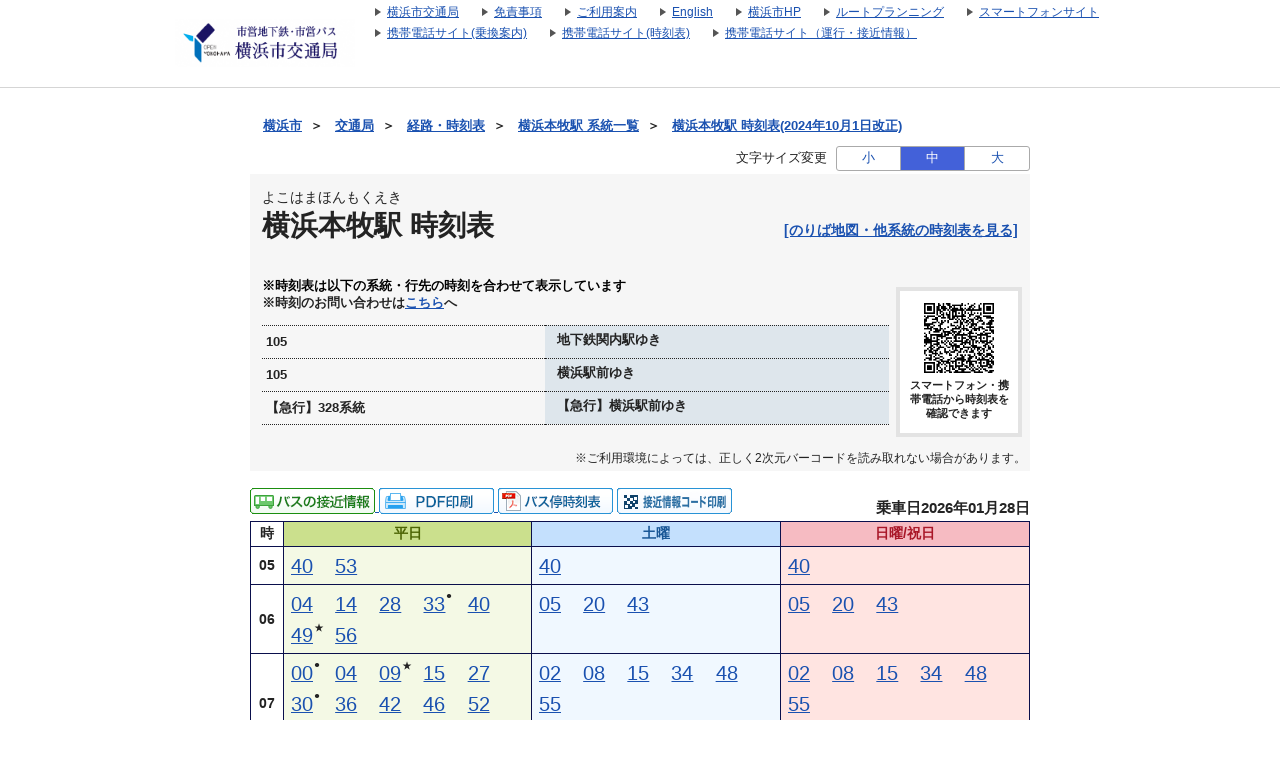

--- FILE ---
content_type: text/html;charset=UTF-8
request_url: https://navi.hamabus.city.yokohama.lg.jp/koutuu/pc/diagram/BusDiagram?orvCode=00091241&course=0001600992&stopNo=2&date=2024-06-16
body_size: 12246
content:









<!DOCTYPE html>
<html lang="ja">





<script type="text/javascript" src="/blt-storage/pc/js/common/nt-namespace.js"></script>
<script type="text/javascript" src="/blt-storage/pc/js/common/nt-date.js"></script>

<script type="text/javascript" src="/blt-storage/pc/js/jquery-1.3.2.min.js"></script>
<script type="text/javascript">
<!--
	jQuery.noConflict();
	var j$ = jQuery;

	//-->
</script>
<head>
	<link rel="alternate" media="only screen and (max-width: 640px)" href="http://transfer.navitime.biz/koutuu/smart/diagram/Search/bus?course=0001600992&startId=00091241&stopNo=2">
	
	
		
		
			<link rel="canonical" href="//navi.hamabus.city.yokohama.lg.jp/koutuu/pc/diagram/BusDiagram?orvCode=00091241&course=0001600992&stopNo=2">
		
	

	
<meta charset="UTF-8">
<meta http-equiv="Pragma" content="no-cache"/>
<meta http-equiv="Cache-Control" content="no-cache"/>
<meta http-equiv="Expires" content="0"/>

	

	<link rel="icon" href="/blt-storage/pc/img/koutuu/favicon.ico?v=3.7.5">

	


<title>
	
		
			
			
		
		
	
	
	
		横浜本牧駅
		時刻表
		（
		105 横浜駅前ゆき
		）
		|
		横浜市交通局
	
	
</title>

	
		
			
				
				
			
		
			
				
				
			
		
			
				
				
			
		
		<meta name="DESCRIPTION" content='横浜本牧駅 105,105,【急行】328系統のバス時刻表です。路線バス、深夜バスの時刻表やバス停ののりば地図を確認できます。また、バス運行状況をリアルタイムで確認できます。'>
	

	<meta http-equiv="imagetoolbar" content="no">
	<meta http-equiv="X-UA-Compatible" content="IE=edge">
	<link rel="stylesheet" href="/blt-storage/pc/css/default/ntbase2.css" type="text/css" media="all">
	<link rel="stylesheet" href="/blt-storage/pc/css/default/diagram/diagram-common.css?v=1769551799370" type="text/css" media="all">
	<link rel="stylesheet" href="/blt-storage/pc/css/default/diagram/timetable.css" type="text/css" media="all">
	<link rel="stylesheet" href="/blt-storage/pc/css/default/disclaimer.css" type="text/css" media="all">
	<link rel="stylesheet" href="/blt-storage/pc/css/koutuu/info.css?v=1769551799370" type="text/css" media="all">
	<link rel="stylesheet" href="/blt-storage/pc/css/koutuu/diagram-table.css" type="text/css" />
	<link rel="stylesheet" href="/blt-storage/pc/css/koutuu/koutuu.css" type="text/css" media="all"/>
	<style>
		
			
		
			
		
	</style>

	
	


	
		
			
		
		
		
		
	
	
	<script type="text/javascript" src="/blt-storage/pc/js/common/nt-cookie.js"></script>
	<script type="text/javascript">
		<!--
		var FONT_SIZE = {
				"SMALL" : "11px",
				"MEDIUM": "14px",
				"LARGE" : "17px"
		}
		var changeFontSize = function(fontSize, elemnt) {
			navitime.blt.util.cookie.setCookieWithDetail("font-size-prop", fontSize, "", "/", 365, false);
			document.getElementsByTagName("body")[0].style.fontSize = FONT_SIZE[fontSize];
			
			document.getElementById('#switch-s').classList.remove('checked');
			document.getElementById('#switch-m').classList.remove('checked');
			document.getElementById('#switch-l').classList.remove('checked');
			elemnt.classList.add('checked');
		}
		
		// -->
	</script>
	
	<style>
		#font-size-switch-area {
			text-align: right;
		}
		#font-size-switch-area .title {
			display: inline-block;
			vertical-align: top;
			line-height: 25px;
			margin-right: 5px;
			font-size: 90%;
		}
		#font-size-switch-button {
			display: inline-block;
			width: 192px;
			border: 1px solid #aaa;
			border-radius: 3px;
			-ms-border-radius: 3px;
			-webkit-border-radius: 3px;
			-moz-border-radius: 3px;
			-o-border-radius: 3px;
			font-size: 90%;
		}
		#font-size-switch-button a {
			display: table-cell;
			width: 64px;
			height: 100%;
			text-align: center;
			vertical-align: middle;
			line-height: 23px;
			text-decoration: none !important;
		}
		#font-size-switch-button a.checked {
			background-color: #4361D9;
			color: #fff !important;
		}
		#font-size-switch-button a:not(:first-of-type) {
			border-left: 1px solid #aaa;
		}
	</style>

</head>

<body style="font-size:14px;">
    
    
	



<script language="JavaScript"><!--
function openUrl(url) {
	location.href = url;
}

j$(document).ready(function(){
	var dispWidth = window.innerWidth;
	j$('#induce-sp-site')
		.css("width", dispWidth * 0.95)
		.css("height", dispWidth * 0.13)
		.css("margin-left", dispWidth * 0.02)
		.css("margin-top", dispWidth * 0.03)
		.css("margin-bottom", dispWidth * 0.03);
 	
	j$('#induce-sp-site-msg')
		.css("font-size", dispWidth * 0.05);
	
	j$('#induc-sp-site-disclosure')
	.css("height", dispWidth * 0.05);
	
});
// --></script>



<link rel="stylesheet" href="/blt-storage/pc/css/default/header.css" type="text/css" media="all">

	
	
	<div id="header-main-container" style="#333CA8;border-bottom: 1px solid #d5d5d5;">
	
	
	
	
		<div id="header-main-box">
			<h1 id="header-logo-box">
				<a id="header-logo-link" href="https://www.city.yokohama.lg.jp/kotsu/index.html">
					<img src="/blt-storage/pc/img/koutuu/header.png?v=3.10.14" width="180px" height="48px" alt="横浜市交通局　運賃・経路・時刻表・バス停検索"/>
				</a>
				
			</h1>
			<div id="header-link-box">
				<ul>
					
					
					
					
						
							<li>
								<a class="header-link-box" href="https://www.city.yokohama.lg.jp/kotsu/">
									<span class="header-link-text">横浜市交通局</span>
								</a>
							</li>
						
					
						
							<li>
								<a class="header-link-box" href="/koutuu/pc/disclaimer/DisclaimerInformation">
									<span class="header-link-text">免責事項</span>
								</a>
							</li>
						
					
						
							<li>
								<a class="header-link-box" href="/koutuu/pc/disclaimer/HowToUse">
									<span class="header-link-text">ご利用案内</span>
								</a>
							</li>
						
					
						
							<li>
								<a class="header-link-box" href="/koutuu-eng/pc/map/Top">
									<span class="header-link-text">English</span>
								</a>
							</li>
						
					
						
							<li>
								<a class="header-link-box" href="https://www.city.yokohama.lg.jp/">
									<span class="header-link-text">横浜市HP</span>
								</a>
							</li>
						
					
						
							<li>
								<a class="header-link-box" href="http://navi.hamabus.city.yokohama.lg.jp/planning/">
									<span class="header-link-text">ルートプランニング</span>
								</a>
							</li>
						
					
					
						<script type="text/javascript" src="/blt-storage/pc/js/common/redirect.js"></script>
						<li style="display: inline-block;">
							<a class="header-link-box" href="javascript:void(0);" onclick="navitime.blt.util.redirect.sendOtherDevice('sp', '/koutuu/smart/top/Top', true);">
								<span class="header-link-text">スマートフォンサイト</span>
							</a>
						</li>
						<li style="display: inline-block;">
							<a class="header-link-box" href="javascript:void(0);" onclick="navitime.blt.util.redirect.sendOtherDevice('fp', '/koutuu/mobile/transfer/Top', true);">
								<span class="header-link-text">携帯電話サイト(乗換案内)</span>
							</a>
						</li>
						<li style="display: inline-block;">
							<a class="header-link-box" href="javascript:void(0);" onclick="navitime.blt.util.redirect.sendOtherDevice('fp', '/koutuu/mobile/diagram/Top', true);">
								<span class="header-link-text">携帯電話サイト(時刻表)</span>
							</a>
						</li>
						<li style="display: inline-block;"><a class="header-link-box"
							href="javascript:void(0);" onclick="navitime.blt.util.redirect.sendOtherDevice('fp', '/koutuu/mobile/location/BusLocationTop', true);">
						<span class="header-link-text">携帯電話サイト（運行・接近情報）</span>
						</a></li>
					
				</ul>

				
			</div>
			<div class="clear"></div>
		</div>
	
	</div>
<div id="data-base" class="display-none">koutuu</div>


	<div id="main-container" class="f">
		
		

		
		
			
			
				
					
					
					
						
						
							
							
							
							
						
					
				
				
			
			<div id="bread-crumb-area">
				<ul id="bread-crumb">
					
						
							<li class="crumb" itemscope itemtype="http://data-vocabulary.org/Breadcrumb">
								<a href="http://www.city.yokohama.lg.jp/" itemprop="url"><span itemprop="title">横浜市</span></a>&nbsp;&nbsp;＞&nbsp;&nbsp;
							</li>
						
							<li class="crumb" itemscope itemtype="http://data-vocabulary.org/Breadcrumb">
								<a href="https://www.city.yokohama.lg.jp/kotsu/" itemprop="url"><span itemprop="title">交通局</span></a>&nbsp;&nbsp;＞&nbsp;&nbsp;
							</li>
						
					
					<li class="crumb" itemscope itemtype="http://data-vocabulary.org/Breadcrumb">
						<a href="/koutuu/pc/map/Top" itemprop="url"><span itemprop="title">経路・時刻表</span></a>&nbsp;&nbsp;＞&nbsp;&nbsp;
					</li>
					
					<li class="crumb" itemscope itemtype="http://data-vocabulary.org/Breadcrumb">
						<a href="/koutuu/pc/diagram/BusCourseSearch?busstopId=00091241" itemprop="url"><span itemprop="title">横浜本牧駅  系統一覧</span></a>&nbsp;&nbsp;＞&nbsp;&nbsp;
					</li>
					<li class="crumb" itemscope itemtype="http://data-vocabulary.org/Breadcrumb">
						<a href="/koutuu/pc/diagram/BusDiagram?orvCode=00091241&course=0001600992&stopNo=2&date=2026-01-28" itemprop="url">
							<span itemprop="title">横浜本牧駅  時刻表(2024年10月1日改正)</span>
						</a>
					</li>
				</ul>
			</div>
		

		



		
		


	<div id="font-size-switch-area">
		<span class="title">文字サイズ変更</span>
		<div id="font-size-switch-button">
			<a id="#switch-s" href="javascript:void(0);" onclick="changeFontSize('SMALL',this);" >小</a>
			<a id="#switch-m" href="javascript:void(0);" onclick="changeFontSize('MEDIUM',this);" class="checked">中</a>
			<a id="#switch-l" href="javascript:void(0);" onclick="changeFontSize('LARGE',this);" >大</a>
		</div>

		
	</div>


		








		

<div class="background-gray">
	
	<div class="clearfix diagram-title">
		<div id="subject-ruby">よこはまほんもくえき</div>
		<div id="subject-area">
			<h1 id="diagram-result-subject">
				横浜本牧駅
				時刻表
			</h1>
		</div>
		<div>
			
			
			
			
			<div id="pole-link">
				
					
					
					<a target="_aboard" href="/koutuu/pc/diagram/BusAboardMap?stCode=00091241&date=2026-01-28" class="text-right">[のりば地図・他系統の時刻表を見る]</a>
				
			</div>
			
		</div>
	</div>
	
	<div id="course-table">
		
		

<div class="clear"></div>
		
			<p class="course-table-attentin-word">※時刻表は以下の系統・行先の時刻を合わせて表示しています</p>
		
		
		<p class="additional-message">※時刻のお問い合わせは<a href="https://www.city.yokohama.lg.jp/kotsu/bus/norikata/syokan.html" target="_blank" class="text-right">こちら</a>へ</p>
		
			
			
				
				<table id="course-label-table">
					
						
						
							
								<tr>
									<td class="td-name">105</td>
									<td class="td-destination">
										<span aria-hidden="true"></span>
										<span class="speech-only"></span>
										<span aria-hidden="true"> 地下鉄関内駅ゆき</span>
										<span class="speech-only"> 地下鉄関内駅ゆき</span>
									</td>
								</tr>
							
								<tr>
									<td class="td-name">105</td>
									<td class="td-destination">
										<span aria-hidden="true"></span>
										<span class="speech-only"></span>
										<span aria-hidden="true"> 横浜駅前ゆき</span>
										<span class="speech-only"> 横浜駅前ゆき</span>
									</td>
								</tr>
							
								<tr>
									<td class="td-name">【急行】328系統</td>
									<td class="td-destination">
										<span aria-hidden="true"></span>
										<span class="speech-only"></span>
										<span aria-hidden="true"> 【急行】横浜駅前ゆき</span>
										<span class="speech-only"> 【急行】横浜駅前ゆき</span>
									</td>
								</tr>
							
						
					
				</table>
			
		
		
		
			<div id="diagram-qr-code">
				



	
	
	<img style="height:70px" src="[data-uri]" alt="2次元バーコード" />

				<div class="qr-word">スマートフォン・携帯電話から時刻表を確認できます</div>
			</div>
		
	</div>

	
	
		
		
		
			
			<div class="qr-information-word">※ご利用環境によっては、正しく2次元バーコードを読み取れない場合があります。</div>
		
	

</div>


		
		
			
			
				

	
	
		
		<div id="link-area">
			



<div id="diagram-links">
	
</div>


			
			


<div class="location-print-links">

	
	
		
		
			
			
				

				
				
					<a href="/koutuu/pc/location/BusLocationSearchTargetCourse?startId=00091241&poleId=000000002524">
						<img src="/blt-storage/pc/img/koutuu/icon_businfo.gif" alt="バスの運行情報" />
					</a>
				
			
		
		
		
		
			<a id="pdf-print" target="_blank" href="/koutuu/pc/diagram/DiagramPdfCreate?course=0001600992&startId=00091241&stopNo=2&date=2026-01-28">
				
					
					
						<img src="/blt-storage/pc/img/default/btn_pdf_print.gif" alt="PDF印刷" />
					
				
			</a>
		
		
			<a target="_blank" href="https://static.cld.navitime.jp/transfer-biz-storage/diagram/koutuu/20260104/pdf/10500_7831_1.pdf"><img src="/blt-storage/pc/img/default/btn_busdia.png" alt="バス停時刻表" /></a>
		
		
		

		
		
			<a class="location-qr-print" href="javascript:void(0);"
			   onclick="locationQrPrint('/koutuu/pc/location/BusLocationPrint?nodeId=00091241&poleId=000000002524');return false;">
				<img src="/blt-storage/pc/img/koutuu/btn_print_qr_location.png" alt="接近情報コード印刷" />
			</a>
			<script>
				function locationQrPrint(url){
					window.open(url,'_blank','width=559,height=861,scrollbars=yes,resizable=no');
				}
			</script>
		
	

</div>


			
			<div id="revision-date">
				
				
				
					
						乗車日2026年01月28日
					
					
				
			</div>
		</div>
		
		<div id="diagram-pannel">
			
				
				
					







<table class="diagram-table parallel">
	
	<tr>
		<th>時</th>
		
		<th class="wkd">
			
				平日
				
			
			
		</th>
		
		
		<th class="std">
			
				土曜
				
			
			
		</th>
		
		
		<th class="snd">
			
				日曜/祝日
				
			
			
		</th>
		
	</tr>
	
		<tr class="l2">
			
			<th class="hour">
				05
			</th>
			
			
			<td class="wkd">
				
					
						
						<!-- diagram-date-weekday 2026/01/28 -->
					
					
<div class="diagram-item">
	
	
		
		
			<div class="mm">
		
	
		
			
				
				
				<a href="/koutuu/pc/diagram/BusRouteTimetable?operation=83aa0167&datetime=2026-01-28T05%3A40%3A00&node=00091241&course=0001600992&stop-no=2">
					
						<span aria-hidden="true">40</span><span class="speech-only">
							40分はつ
							
								
								
									105横浜駅前行き
								
							
						</span>
					
				</a>
			
			
		
	</div>
	<div class="mark">
		<div class="top">
		
		</div>
		
			
			
				<div class="bottom">
					
				</div>
			
		
	</div>
</div>

				
					
					
<div class="diagram-item">
	
	
		
		
			<div class="mm">
		
	
		
			
				
				
				<a href="/koutuu/pc/diagram/BusRouteTimetable?operation=83aa0168&datetime=2026-01-28T05%3A53%3A00&node=00091241&course=0001600992&stop-no=2">
					
						<span aria-hidden="true">53</span><span class="speech-only">
							53分はつ
							
								
								
									105横浜駅前行き
								
							
						</span>
					
				</a>
			
			
		
	</div>
	<div class="mark">
		<div class="top">
		
		</div>
		
			
			
				<div class="bottom">
					
				</div>
			
		
	</div>
</div>

				
			</td>
			
			
			
			<td class="std">
				
					
						
						<!-- diagram-date-saturday 2026/01/31 -->
					
					
<div class="diagram-item">
	
	
		
		
			<div class="mm">
		
	
		
			
				
				
				<a href="/koutuu/pc/diagram/BusRouteTimetable?operation=83aa0191&datetime=2026-01-31T05%3A40%3A00&node=00091241&course=0001600992&stop-no=2">
					
						<span aria-hidden="true">40</span><span class="speech-only">
							40分はつ
							
								
								
									105横浜駅前行き
								
							
						</span>
					
				</a>
			
			
		
	</div>
	<div class="mark">
		<div class="top">
		
		</div>
		
			
			
				<div class="bottom">
					
				</div>
			
		
	</div>
</div>

				
			</td>
			
			
			
			<td class="snd">
				
					
						
						<!-- diagram-date-holiday 2026/02/01 -->
					
					
<div class="diagram-item">
	
	
		
		
			<div class="mm">
		
	
		
			
				
				
				<a href="/koutuu/pc/diagram/BusRouteTimetable?operation=83aa01c3&datetime=2026-02-01T05%3A40%3A00&node=00091241&course=0001600992&stop-no=2">
					
						<span aria-hidden="true">40</span><span class="speech-only">
							40分はつ
							
								
								
									105横浜駅前行き
								
							
						</span>
					
				</a>
			
			
		
	</div>
	<div class="mark">
		<div class="top">
		
		</div>
		
			
			
				<div class="bottom">
					
				</div>
			
		
	</div>
</div>

				
			</td>
			
		</tr>
	
		<tr class="l2">
			
			<th class="hour">
				06
			</th>
			
			
			<td class="wkd">
				
					
						
						<!-- diagram-date-weekday 2026/01/28 -->
					
					
<div class="diagram-item">
	
	
		
		
			<div class="mm">
		
	
		
			
				
				
				<a href="/koutuu/pc/diagram/BusRouteTimetable?operation=83aa0169&datetime=2026-01-28T06%3A04%3A00&node=00091241&course=0001600992&stop-no=2">
					
						<span aria-hidden="true">04</span><span class="speech-only">
							4分はつ
							
								
								
									105横浜駅前行き
								
							
						</span>
					
				</a>
			
			
		
	</div>
	<div class="mark">
		<div class="top">
		
		</div>
		
			
			
				<div class="bottom">
					
				</div>
			
		
	</div>
</div>

				
					
					
<div class="diagram-item">
	
	
		
		
			<div class="mm">
		
	
		
			
				
				
				<a href="/koutuu/pc/diagram/BusRouteTimetable?operation=83aa016a&datetime=2026-01-28T06%3A14%3A00&node=00091241&course=0001600992&stop-no=2">
					
						<span aria-hidden="true">14</span><span class="speech-only">
							14分はつ
							
								
								
									105横浜駅前行き
								
							
						</span>
					
				</a>
			
			
		
	</div>
	<div class="mark">
		<div class="top">
		
		</div>
		
			
			
				<div class="bottom">
					
				</div>
			
		
	</div>
</div>

				
					
					
<div class="diagram-item">
	
	
		
		
			<div class="mm">
		
	
		
			
				
				
				<a href="/koutuu/pc/diagram/BusRouteTimetable?operation=83aa016b&datetime=2026-01-28T06%3A28%3A00&node=00091241&course=0001600992&stop-no=2">
					
						<span aria-hidden="true">28</span><span class="speech-only">
							28分はつ
							
								
								
									105横浜駅前行き
								
							
						</span>
					
				</a>
			
			
		
	</div>
	<div class="mark">
		<div class="top">
		
		</div>
		
			
			
				<div class="bottom">
					
				</div>
			
		
	</div>
</div>

				
					
					
<div class="diagram-item">
	
	
		
		
			<div class="mm">
		
	
		
			
				
				
				<a href="/koutuu/pc/diagram/BusRouteTimetable?operation=83ac0008&datetime=2026-01-28T06%3A33%3A00&node=00091241&course=0001601039&stop-no=2">
					
						<span aria-hidden="true">33</span><span class="speech-only">
							33分はつ
							
								
								
									105地下鉄関内駅行き
								
							
						</span>
					
				</a>
			
			
		
	</div>
	<div class="mark">
		<div class="top">
		
			●
		
		</div>
		
			
			
				<div class="bottom">
					
						
					
				</div>
			
		
	</div>
</div>

				
					
					
<div class="diagram-item">
	
	
		
		
			<div class="mm">
		
	
		
			
				
				
				<a href="/koutuu/pc/diagram/BusRouteTimetable?operation=83aa016c&datetime=2026-01-28T06%3A40%3A00&node=00091241&course=0001600992&stop-no=2">
					
						<span aria-hidden="true">40</span><span class="speech-only">
							40分はつ
							
								
								
									105横浜駅前行き
								
							
						</span>
					
				</a>
			
			
		
	</div>
	<div class="mark">
		<div class="top">
		
		</div>
		
			
			
				<div class="bottom">
					
				</div>
			
		
	</div>
</div>

				
					
					
<div class="diagram-item">
	
	
		
		
			<div class="mm">
		
	
		
			
				
				
				<a href="/koutuu/pc/diagram/BusRouteTimetable?operation=85bc0000&datetime=2026-01-28T06%3A49%3A00&node=00091241&course=0001600978&stop-no=2">
					
						<span aria-hidden="true">49</span><span class="speech-only">
							49分はつ
							
								
								
									【急行】328系統【急行】横浜駅前行き
								
							
						</span>
					
				</a>
			
			
		
	</div>
	<div class="mark">
		<div class="top">
		
			★
		
		</div>
		
			
			
				<div class="bottom">
					
						
					
				</div>
			
		
	</div>
</div>

				
					
					
<div class="diagram-item">
	
	
		
		
			<div class="mm">
		
	
		
			
				
				
				<a href="/koutuu/pc/diagram/BusRouteTimetable?operation=83aa016d&datetime=2026-01-28T06%3A56%3A00&node=00091241&course=0001600992&stop-no=2">
					
						<span aria-hidden="true">56</span><span class="speech-only">
							56分はつ
							
								
								
									105横浜駅前行き
								
							
						</span>
					
				</a>
			
			
		
	</div>
	<div class="mark">
		<div class="top">
		
		</div>
		
			
			
				<div class="bottom">
					
				</div>
			
		
	</div>
</div>

				
			</td>
			
			
			
			<td class="std">
				
					
						
						<!-- diagram-date-saturday 2026/01/31 -->
					
					
<div class="diagram-item">
	
	
		
		
			<div class="mm">
		
	
		
			
				
				
				<a href="/koutuu/pc/diagram/BusRouteTimetable?operation=83aa0192&datetime=2026-01-31T06%3A05%3A00&node=00091241&course=0001600992&stop-no=2">
					
						<span aria-hidden="true">05</span><span class="speech-only">
							5分はつ
							
								
								
									105横浜駅前行き
								
							
						</span>
					
				</a>
			
			
		
	</div>
	<div class="mark">
		<div class="top">
		
		</div>
		
			
			
				<div class="bottom">
					
				</div>
			
		
	</div>
</div>

				
					
					
<div class="diagram-item">
	
	
		
		
			<div class="mm">
		
	
		
			
				
				
				<a href="/koutuu/pc/diagram/BusRouteTimetable?operation=83aa0193&datetime=2026-01-31T06%3A20%3A00&node=00091241&course=0001600992&stop-no=2">
					
						<span aria-hidden="true">20</span><span class="speech-only">
							20分はつ
							
								
								
									105横浜駅前行き
								
							
						</span>
					
				</a>
			
			
		
	</div>
	<div class="mark">
		<div class="top">
		
		</div>
		
			
			
				<div class="bottom">
					
				</div>
			
		
	</div>
</div>

				
					
					
<div class="diagram-item">
	
	
		
		
			<div class="mm">
		
	
		
			
				
				
				<a href="/koutuu/pc/diagram/BusRouteTimetable?operation=83aa0194&datetime=2026-01-31T06%3A43%3A00&node=00091241&course=0001600992&stop-no=2">
					
						<span aria-hidden="true">43</span><span class="speech-only">
							43分はつ
							
								
								
									105横浜駅前行き
								
							
						</span>
					
				</a>
			
			
		
	</div>
	<div class="mark">
		<div class="top">
		
		</div>
		
			
			
				<div class="bottom">
					
				</div>
			
		
	</div>
</div>

				
			</td>
			
			
			
			<td class="snd">
				
					
						
						<!-- diagram-date-holiday 2026/02/01 -->
					
					
<div class="diagram-item">
	
	
		
		
			<div class="mm">
		
	
		
			
				
				
				<a href="/koutuu/pc/diagram/BusRouteTimetable?operation=83aa01c4&datetime=2026-02-01T06%3A05%3A00&node=00091241&course=0001600992&stop-no=2">
					
						<span aria-hidden="true">05</span><span class="speech-only">
							5分はつ
							
								
								
									105横浜駅前行き
								
							
						</span>
					
				</a>
			
			
		
	</div>
	<div class="mark">
		<div class="top">
		
		</div>
		
			
			
				<div class="bottom">
					
				</div>
			
		
	</div>
</div>

				
					
					
<div class="diagram-item">
	
	
		
		
			<div class="mm">
		
	
		
			
				
				
				<a href="/koutuu/pc/diagram/BusRouteTimetable?operation=83aa01c5&datetime=2026-02-01T06%3A20%3A00&node=00091241&course=0001600992&stop-no=2">
					
						<span aria-hidden="true">20</span><span class="speech-only">
							20分はつ
							
								
								
									105横浜駅前行き
								
							
						</span>
					
				</a>
			
			
		
	</div>
	<div class="mark">
		<div class="top">
		
		</div>
		
			
			
				<div class="bottom">
					
				</div>
			
		
	</div>
</div>

				
					
					
<div class="diagram-item">
	
	
		
		
			<div class="mm">
		
	
		
			
				
				
				<a href="/koutuu/pc/diagram/BusRouteTimetable?operation=83aa01c6&datetime=2026-02-01T06%3A43%3A00&node=00091241&course=0001600992&stop-no=2">
					
						<span aria-hidden="true">43</span><span class="speech-only">
							43分はつ
							
								
								
									105横浜駅前行き
								
							
						</span>
					
				</a>
			
			
		
	</div>
	<div class="mark">
		<div class="top">
		
		</div>
		
			
			
				<div class="bottom">
					
				</div>
			
		
	</div>
</div>

				
			</td>
			
		</tr>
	
		<tr class="l2">
			
			<th class="hour">
				07
			</th>
			
			
			<td class="wkd">
				
					
						
						<!-- diagram-date-weekday 2026/01/28 -->
					
					
<div class="diagram-item">
	
	
		
		
			<div class="mm">
		
	
		
			
				
				
				<a href="/koutuu/pc/diagram/BusRouteTimetable?operation=83ac0009&datetime=2026-01-28T07%3A00%3A00&node=00091241&course=0001601039&stop-no=2">
					
						<span aria-hidden="true">00</span><span class="speech-only">
							0分はつ
							
								
								
									105地下鉄関内駅行き
								
							
						</span>
					
				</a>
			
			
		
	</div>
	<div class="mark">
		<div class="top">
		
			●
		
		</div>
		
			
			
				<div class="bottom">
					
						
					
				</div>
			
		
	</div>
</div>

				
					
					
<div class="diagram-item">
	
	
		
		
			<div class="mm">
		
	
		
			
				
				
				<a href="/koutuu/pc/diagram/BusRouteTimetable?operation=83aa016e&datetime=2026-01-28T07%3A04%3A00&node=00091241&course=0001600992&stop-no=2">
					
						<span aria-hidden="true">04</span><span class="speech-only">
							4分はつ
							
								
								
									105横浜駅前行き
								
							
						</span>
					
				</a>
			
			
		
	</div>
	<div class="mark">
		<div class="top">
		
		</div>
		
			
			
				<div class="bottom">
					
				</div>
			
		
	</div>
</div>

				
					
					
<div class="diagram-item">
	
	
		
		
			<div class="mm">
		
	
		
			
				
				
				<a href="/koutuu/pc/diagram/BusRouteTimetable?operation=85bc0001&datetime=2026-01-28T07%3A09%3A00&node=00091241&course=0001600978&stop-no=2">
					
						<span aria-hidden="true">09</span><span class="speech-only">
							9分はつ
							
								
								
									【急行】328系統【急行】横浜駅前行き
								
							
						</span>
					
				</a>
			
			
		
	</div>
	<div class="mark">
		<div class="top">
		
			★
		
		</div>
		
			
			
				<div class="bottom">
					
						
					
				</div>
			
		
	</div>
</div>

				
					
					
<div class="diagram-item">
	
	
		
		
			<div class="mm">
		
	
		
			
				
				
				<a href="/koutuu/pc/diagram/BusRouteTimetable?operation=83aa016f&datetime=2026-01-28T07%3A15%3A00&node=00091241&course=0001600992&stop-no=2">
					
						<span aria-hidden="true">15</span><span class="speech-only">
							15分はつ
							
								
								
									105横浜駅前行き
								
							
						</span>
					
				</a>
			
			
		
	</div>
	<div class="mark">
		<div class="top">
		
		</div>
		
			
			
				<div class="bottom">
					
				</div>
			
		
	</div>
</div>

				
					
					
<div class="diagram-item">
	
	
		
		
			<div class="mm">
		
	
		
			
				
				
				<a href="/koutuu/pc/diagram/BusRouteTimetable?operation=83a800b0&datetime=2026-01-28T07%3A27%3A00&node=00091241&course=0001600958&stop-no=3">
					
						<span aria-hidden="true">27</span><span class="speech-only">
							27分はつ
							
								
								
									105横浜駅前行き
								
							
						</span>
					
				</a>
			
			
		
	</div>
	<div class="mark">
		<div class="top">
		
		</div>
		
			
			
				<div class="bottom">
					
				</div>
			
		
	</div>
</div>

				
					
					
<div class="diagram-item">
	
	
		
		
			<div class="mm">
		
	
		
			
				
				
				<a href="/koutuu/pc/diagram/BusRouteTimetable?operation=83ac000a&datetime=2026-01-28T07%3A30%3A00&node=00091241&course=0001601039&stop-no=2">
					
						<span aria-hidden="true">30</span><span class="speech-only">
							30分はつ
							
								
								
									105地下鉄関内駅行き
								
							
						</span>
					
				</a>
			
			
		
	</div>
	<div class="mark">
		<div class="top">
		
			●
		
		</div>
		
			
			
				<div class="bottom">
					
						
					
				</div>
			
		
	</div>
</div>

				
					
					
<div class="diagram-item">
	
	
		
		
			<div class="mm">
		
	
		
			
				
				
				<a href="/koutuu/pc/diagram/BusRouteTimetable?operation=83a800ae&datetime=2026-01-28T07%3A36%3A00&node=00091241&course=0001600958&stop-no=3">
					
						<span aria-hidden="true">36</span><span class="speech-only">
							36分はつ
							
								
								
									105横浜駅前行き
								
							
						</span>
					
				</a>
			
			
		
	</div>
	<div class="mark">
		<div class="top">
		
		</div>
		
			
			
				<div class="bottom">
					
				</div>
			
		
	</div>
</div>

				
					
					
<div class="diagram-item">
	
	
		
		
			<div class="mm">
		
	
		
			
				
				
				<a href="/koutuu/pc/diagram/BusRouteTimetable?operation=83aa0170&datetime=2026-01-28T07%3A42%3A00&node=00091241&course=0001600992&stop-no=2">
					
						<span aria-hidden="true">42</span><span class="speech-only">
							42分はつ
							
								
								
									105横浜駅前行き
								
							
						</span>
					
				</a>
			
			
		
	</div>
	<div class="mark">
		<div class="top">
		
		</div>
		
			
			
				<div class="bottom">
					
				</div>
			
		
	</div>
</div>

				
					
					
<div class="diagram-item">
	
	
		
		
			<div class="mm">
		
	
		
			
				
				
				<a href="/koutuu/pc/diagram/BusRouteTimetable?operation=83aa0172&datetime=2026-01-28T07%3A46%3A00&node=00091241&course=0001600992&stop-no=2">
					
						<span aria-hidden="true">46</span><span class="speech-only">
							46分はつ
							
								
								
									105横浜駅前行き
								
							
						</span>
					
				</a>
			
			
		
	</div>
	<div class="mark">
		<div class="top">
		
		</div>
		
			
			
				<div class="bottom">
					
				</div>
			
		
	</div>
</div>

				
					
					
<div class="diagram-item">
	
	
		
		
			<div class="mm">
		
	
		
			
				
				
				<a href="/koutuu/pc/diagram/BusRouteTimetable?operation=83aa0171&datetime=2026-01-28T07%3A52%3A00&node=00091241&course=0001600992&stop-no=2">
					
						<span aria-hidden="true">52</span><span class="speech-only">
							52分はつ
							
								
								
									105横浜駅前行き
								
							
						</span>
					
				</a>
			
			
		
	</div>
	<div class="mark">
		<div class="top">
		
		</div>
		
			
			
				<div class="bottom">
					
				</div>
			
		
	</div>
</div>

				
					
					
<div class="diagram-item">
	
	
		
		
			<div class="mm">
		
	
		
			
				
				
				<a href="/koutuu/pc/diagram/BusRouteTimetable?operation=83ac0004&datetime=2026-01-28T07%3A59%3A00&node=00091241&course=0001601039&stop-no=2">
					
						<span aria-hidden="true">59</span><span class="speech-only">
							59分はつ
							
								
								
									105地下鉄関内駅行き
								
							
						</span>
					
				</a>
			
			
		
	</div>
	<div class="mark">
		<div class="top">
		
			●
		
		</div>
		
			
			
				<div class="bottom">
					
						
					
				</div>
			
		
	</div>
</div>

				
			</td>
			
			
			
			<td class="std">
				
					
						
						<!-- diagram-date-saturday 2026/01/31 -->
					
					
<div class="diagram-item">
	
	
		
		
			<div class="mm">
		
	
		
			
				
				
				<a href="/koutuu/pc/diagram/BusRouteTimetable?operation=83aa0195&datetime=2026-01-31T07%3A02%3A00&node=00091241&course=0001600992&stop-no=2">
					
						<span aria-hidden="true">02</span><span class="speech-only">
							2分はつ
							
								
								
									105横浜駅前行き
								
							
						</span>
					
				</a>
			
			
		
	</div>
	<div class="mark">
		<div class="top">
		
		</div>
		
			
			
				<div class="bottom">
					
				</div>
			
		
	</div>
</div>

				
					
					
<div class="diagram-item">
	
	
		
		
			<div class="mm">
		
	
		
			
				
				
				<a href="/koutuu/pc/diagram/BusRouteTimetable?operation=83aa01bc&datetime=2026-01-31T07%3A08%3A00&node=00091241&course=0001600992&stop-no=2">
					
						<span aria-hidden="true">08</span><span class="speech-only">
							8分はつ
							
								
								
									105横浜駅前行き
								
							
						</span>
					
				</a>
			
			
		
	</div>
	<div class="mark">
		<div class="top">
		
		</div>
		
			
			
				<div class="bottom">
					
				</div>
			
		
	</div>
</div>

				
					
					
<div class="diagram-item">
	
	
		
		
			<div class="mm">
		
	
		
			
				
				
				<a href="/koutuu/pc/diagram/BusRouteTimetable?operation=83aa0196&datetime=2026-01-31T07%3A15%3A00&node=00091241&course=0001600992&stop-no=2">
					
						<span aria-hidden="true">15</span><span class="speech-only">
							15分はつ
							
								
								
									105横浜駅前行き
								
							
						</span>
					
				</a>
			
			
		
	</div>
	<div class="mark">
		<div class="top">
		
		</div>
		
			
			
				<div class="bottom">
					
				</div>
			
		
	</div>
</div>

				
					
					
<div class="diagram-item">
	
	
		
		
			<div class="mm">
		
	
		
			
				
				
				<a href="/koutuu/pc/diagram/BusRouteTimetable?operation=83aa0197&datetime=2026-01-31T07%3A34%3A00&node=00091241&course=0001600992&stop-no=2">
					
						<span aria-hidden="true">34</span><span class="speech-only">
							34分はつ
							
								
								
									105横浜駅前行き
								
							
						</span>
					
				</a>
			
			
		
	</div>
	<div class="mark">
		<div class="top">
		
		</div>
		
			
			
				<div class="bottom">
					
				</div>
			
		
	</div>
</div>

				
					
					
<div class="diagram-item">
	
	
		
		
			<div class="mm">
		
	
		
			
				
				
				<a href="/koutuu/pc/diagram/BusRouteTimetable?operation=83a800c8&datetime=2026-01-31T07%3A48%3A00&node=00091241&course=0001600958&stop-no=3">
					
						<span aria-hidden="true">48</span><span class="speech-only">
							48分はつ
							
								
								
									105横浜駅前行き
								
							
						</span>
					
				</a>
			
			
		
	</div>
	<div class="mark">
		<div class="top">
		
		</div>
		
			
			
				<div class="bottom">
					
				</div>
			
		
	</div>
</div>

				
					
					
<div class="diagram-item">
	
	
		
		
			<div class="mm">
		
	
		
			
				
				
				<a href="/koutuu/pc/diagram/BusRouteTimetable?operation=83aa01c2&datetime=2026-01-31T07%3A55%3A00&node=00091241&course=0001600992&stop-no=2">
					
						<span aria-hidden="true">55</span><span class="speech-only">
							55分はつ
							
								
								
									105横浜駅前行き
								
							
						</span>
					
				</a>
			
			
		
	</div>
	<div class="mark">
		<div class="top">
		
		</div>
		
			
			
				<div class="bottom">
					
				</div>
			
		
	</div>
</div>

				
			</td>
			
			
			
			<td class="snd">
				
					
						
						<!-- diagram-date-holiday 2026/02/01 -->
					
					
<div class="diagram-item">
	
	
		
		
			<div class="mm">
		
	
		
			
				
				
				<a href="/koutuu/pc/diagram/BusRouteTimetable?operation=83aa01c7&datetime=2026-02-01T07%3A02%3A00&node=00091241&course=0001600992&stop-no=2">
					
						<span aria-hidden="true">02</span><span class="speech-only">
							2分はつ
							
								
								
									105横浜駅前行き
								
							
						</span>
					
				</a>
			
			
		
	</div>
	<div class="mark">
		<div class="top">
		
		</div>
		
			
			
				<div class="bottom">
					
				</div>
			
		
	</div>
</div>

				
					
					
<div class="diagram-item">
	
	
		
		
			<div class="mm">
		
	
		
			
				
				
				<a href="/koutuu/pc/diagram/BusRouteTimetable?operation=83aa01ee&datetime=2026-02-01T07%3A08%3A00&node=00091241&course=0001600992&stop-no=2">
					
						<span aria-hidden="true">08</span><span class="speech-only">
							8分はつ
							
								
								
									105横浜駅前行き
								
							
						</span>
					
				</a>
			
			
		
	</div>
	<div class="mark">
		<div class="top">
		
		</div>
		
			
			
				<div class="bottom">
					
				</div>
			
		
	</div>
</div>

				
					
					
<div class="diagram-item">
	
	
		
		
			<div class="mm">
		
	
		
			
				
				
				<a href="/koutuu/pc/diagram/BusRouteTimetable?operation=83aa01c8&datetime=2026-02-01T07%3A15%3A00&node=00091241&course=0001600992&stop-no=2">
					
						<span aria-hidden="true">15</span><span class="speech-only">
							15分はつ
							
								
								
									105横浜駅前行き
								
							
						</span>
					
				</a>
			
			
		
	</div>
	<div class="mark">
		<div class="top">
		
		</div>
		
			
			
				<div class="bottom">
					
				</div>
			
		
	</div>
</div>

				
					
					
<div class="diagram-item">
	
	
		
		
			<div class="mm">
		
	
		
			
				
				
				<a href="/koutuu/pc/diagram/BusRouteTimetable?operation=83aa01c9&datetime=2026-02-01T07%3A34%3A00&node=00091241&course=0001600992&stop-no=2">
					
						<span aria-hidden="true">34</span><span class="speech-only">
							34分はつ
							
								
								
									105横浜駅前行き
								
							
						</span>
					
				</a>
			
			
		
	</div>
	<div class="mark">
		<div class="top">
		
		</div>
		
			
			
				<div class="bottom">
					
				</div>
			
		
	</div>
</div>

				
					
					
<div class="diagram-item">
	
	
		
		
			<div class="mm">
		
	
		
			
				
				
				<a href="/koutuu/pc/diagram/BusRouteTimetable?operation=83a800de&datetime=2026-02-01T07%3A48%3A00&node=00091241&course=0001600958&stop-no=3">
					
						<span aria-hidden="true">48</span><span class="speech-only">
							48分はつ
							
								
								
									105横浜駅前行き
								
							
						</span>
					
				</a>
			
			
		
	</div>
	<div class="mark">
		<div class="top">
		
		</div>
		
			
			
				<div class="bottom">
					
				</div>
			
		
	</div>
</div>

				
					
					
<div class="diagram-item">
	
	
		
		
			<div class="mm">
		
	
		
			
				
				
				<a href="/koutuu/pc/diagram/BusRouteTimetable?operation=83aa01f4&datetime=2026-02-01T07%3A55%3A00&node=00091241&course=0001600992&stop-no=2">
					
						<span aria-hidden="true">55</span><span class="speech-only">
							55分はつ
							
								
								
									105横浜駅前行き
								
							
						</span>
					
				</a>
			
			
		
	</div>
	<div class="mark">
		<div class="top">
		
		</div>
		
			
			
				<div class="bottom">
					
				</div>
			
		
	</div>
</div>

				
			</td>
			
		</tr>
	
		<tr class="l2">
			
			<th class="hour">
				08
			</th>
			
			
			<td class="wkd">
				
					
						
						<!-- diagram-date-weekday 2026/01/28 -->
					
					
<div class="diagram-item">
	
	
		
		
			<div class="mm">
		
	
		
			
				
				
				<a href="/koutuu/pc/diagram/BusRouteTimetable?operation=83aa0173&datetime=2026-01-28T08%3A02%3A00&node=00091241&course=0001600992&stop-no=2">
					
						<span aria-hidden="true">02</span><span class="speech-only">
							2分はつ
							
								
								
									105横浜駅前行き
								
							
						</span>
					
				</a>
			
			
		
	</div>
	<div class="mark">
		<div class="top">
		
		</div>
		
			
			
				<div class="bottom">
					
				</div>
			
		
	</div>
</div>

				
					
					
<div class="diagram-item">
	
	
		
		
			<div class="mm">
		
	
		
			
				
				
				<a href="/koutuu/pc/diagram/BusRouteTimetable?operation=83a800a8&datetime=2026-01-28T08%3A09%3A00&node=00091241&course=0001600958&stop-no=3">
					
						<span aria-hidden="true">09</span><span class="speech-only">
							9分はつ
							
								
								
									105横浜駅前行き
								
							
						</span>
					
				</a>
			
			
		
	</div>
	<div class="mark">
		<div class="top">
		
		</div>
		
			
			
				<div class="bottom">
					
				</div>
			
		
	</div>
</div>

				
					
					
<div class="diagram-item">
	
	
		
		
			<div class="mm">
		
	
		
			
				
				
				<a href="/koutuu/pc/diagram/BusRouteTimetable?operation=83aa0174&datetime=2026-01-28T08%3A16%3A00&node=00091241&course=0001600992&stop-no=2">
					
						<span aria-hidden="true">16</span><span class="speech-only">
							16分はつ
							
								
								
									105横浜駅前行き
								
							
						</span>
					
				</a>
			
			
		
	</div>
	<div class="mark">
		<div class="top">
		
		</div>
		
			
			
				<div class="bottom">
					
				</div>
			
		
	</div>
</div>

				
					
					
<div class="diagram-item">
	
	
		
		
			<div class="mm">
		
	
		
			
				
				
				<a href="/koutuu/pc/diagram/BusRouteTimetable?operation=83aa0175&datetime=2026-01-28T08%3A22%3A00&node=00091241&course=0001600992&stop-no=2">
					
						<span aria-hidden="true">22</span><span class="speech-only">
							22分はつ
							
								
								
									105横浜駅前行き
								
							
						</span>
					
				</a>
			
			
		
	</div>
	<div class="mark">
		<div class="top">
		
		</div>
		
			
			
				<div class="bottom">
					
				</div>
			
		
	</div>
</div>

				
					
					
<div class="diagram-item">
	
	
		
		
			<div class="mm">
		
	
		
			
				
				
				<a href="/koutuu/pc/diagram/BusRouteTimetable?operation=83aa0176&datetime=2026-01-28T08%3A34%3A00&node=00091241&course=0001600992&stop-no=2">
					
						<span aria-hidden="true">34</span><span class="speech-only">
							34分はつ
							
								
								
									105横浜駅前行き
								
							
						</span>
					
				</a>
			
			
		
	</div>
	<div class="mark">
		<div class="top">
		
		</div>
		
			
			
				<div class="bottom">
					
				</div>
			
		
	</div>
</div>

				
					
					
<div class="diagram-item">
	
	
		
		
			<div class="mm">
		
	
		
			
				
				
				<a href="/koutuu/pc/diagram/BusRouteTimetable?operation=83aa0190&datetime=2026-01-28T08%3A43%3A00&node=00091241&course=0001600992&stop-no=2">
					
						<span aria-hidden="true">43</span><span class="speech-only">
							43分はつ
							
								
								
									105横浜駅前行き
								
							
						</span>
					
				</a>
			
			
		
	</div>
	<div class="mark">
		<div class="top">
		
		</div>
		
			
			
				<div class="bottom">
					
				</div>
			
		
	</div>
</div>

				
					
					
<div class="diagram-item">
	
	
		
		
			<div class="mm">
		
	
		
			
				
				
				<a href="/koutuu/pc/diagram/BusRouteTimetable?operation=83aa015b&datetime=2026-01-28T08%3A51%3A00&node=00091241&course=0001600992&stop-no=2">
					
						<span aria-hidden="true">51</span><span class="speech-only">
							51分はつ
							
								
								
									105横浜駅前行き
								
							
						</span>
					
				</a>
			
			
		
	</div>
	<div class="mark">
		<div class="top">
		
		</div>
		
			
			
				<div class="bottom">
					
				</div>
			
		
	</div>
</div>

				
					
					
<div class="diagram-item">
	
	
		
		
			<div class="mm">
		
	
		
			
				
				
				<a href="/koutuu/pc/diagram/BusRouteTimetable?operation=83a8009c&datetime=2026-01-28T08%3A59%3A00&node=00091241&course=0001600958&stop-no=3">
					
						<span aria-hidden="true">59</span><span class="speech-only">
							59分はつ
							
								
								
									105横浜駅前行き
								
							
						</span>
					
				</a>
			
			
		
	</div>
	<div class="mark">
		<div class="top">
		
		</div>
		
			
			
				<div class="bottom">
					
				</div>
			
		
	</div>
</div>

				
			</td>
			
			
			
			<td class="std">
				
					
						
						<!-- diagram-date-saturday 2026/01/31 -->
					
					
<div class="diagram-item">
	
	
		
		
			<div class="mm">
		
	
		
			
				
				
				<a href="/koutuu/pc/diagram/BusRouteTimetable?operation=83aa0198&datetime=2026-01-31T08%3A06%3A00&node=00091241&course=0001600992&stop-no=2">
					
						<span aria-hidden="true">06</span><span class="speech-only">
							6分はつ
							
								
								
									105横浜駅前行き
								
							
						</span>
					
				</a>
			
			
		
	</div>
	<div class="mark">
		<div class="top">
		
		</div>
		
			
			
				<div class="bottom">
					
				</div>
			
		
	</div>
</div>

				
					
					
<div class="diagram-item">
	
	
		
		
			<div class="mm">
		
	
		
			
				
				
				<a href="/koutuu/pc/diagram/BusRouteTimetable?operation=83a800ba&datetime=2026-01-31T08%3A16%3A00&node=00091241&course=0001600958&stop-no=3">
					
						<span aria-hidden="true">16</span><span class="speech-only">
							16分はつ
							
								
								
									105横浜駅前行き
								
							
						</span>
					
				</a>
			
			
		
	</div>
	<div class="mark">
		<div class="top">
		
		</div>
		
			
			
				<div class="bottom">
					
				</div>
			
		
	</div>
</div>

				
					
					
<div class="diagram-item">
	
	
		
		
			<div class="mm">
		
	
		
			
				
				
				<a href="/koutuu/pc/diagram/BusRouteTimetable?operation=83aa01c0&datetime=2026-01-31T08%3A27%3A00&node=00091241&course=0001600992&stop-no=2">
					
						<span aria-hidden="true">27</span><span class="speech-only">
							27分はつ
							
								
								
									105横浜駅前行き
								
							
						</span>
					
				</a>
			
			
		
	</div>
	<div class="mark">
		<div class="top">
		
		</div>
		
			
			
				<div class="bottom">
					
				</div>
			
		
	</div>
</div>

				
					
					
<div class="diagram-item">
	
	
		
		
			<div class="mm">
		
	
		
			
				
				
				<a href="/koutuu/pc/diagram/BusRouteTimetable?operation=83aa0199&datetime=2026-01-31T08%3A35%3A00&node=00091241&course=0001600992&stop-no=2">
					
						<span aria-hidden="true">35</span><span class="speech-only">
							35分はつ
							
								
								
									105横浜駅前行き
								
							
						</span>
					
				</a>
			
			
		
	</div>
	<div class="mark">
		<div class="top">
		
		</div>
		
			
			
				<div class="bottom">
					
				</div>
			
		
	</div>
</div>

				
					
					
<div class="diagram-item">
	
	
		
		
			<div class="mm">
		
	
		
			
				
				
				<a href="/koutuu/pc/diagram/BusRouteTimetable?operation=83aa019b&datetime=2026-01-31T08%3A55%3A00&node=00091241&course=0001600992&stop-no=2">
					
						<span aria-hidden="true">55</span><span class="speech-only">
							55分はつ
							
								
								
									105横浜駅前行き
								
							
						</span>
					
				</a>
			
			
		
	</div>
	<div class="mark">
		<div class="top">
		
		</div>
		
			
			
				<div class="bottom">
					
				</div>
			
		
	</div>
</div>

				
			</td>
			
			
			
			<td class="snd">
				
					
						
						<!-- diagram-date-holiday 2026/02/01 -->
					
					
<div class="diagram-item">
	
	
		
		
			<div class="mm">
		
	
		
			
				
				
				<a href="/koutuu/pc/diagram/BusRouteTimetable?operation=83aa01ca&datetime=2026-02-01T08%3A06%3A00&node=00091241&course=0001600992&stop-no=2">
					
						<span aria-hidden="true">06</span><span class="speech-only">
							6分はつ
							
								
								
									105横浜駅前行き
								
							
						</span>
					
				</a>
			
			
		
	</div>
	<div class="mark">
		<div class="top">
		
		</div>
		
			
			
				<div class="bottom">
					
				</div>
			
		
	</div>
</div>

				
					
					
<div class="diagram-item">
	
	
		
		
			<div class="mm">
		
	
		
			
				
				
				<a href="/koutuu/pc/diagram/BusRouteTimetable?operation=83a800d0&datetime=2026-02-01T08%3A16%3A00&node=00091241&course=0001600958&stop-no=3">
					
						<span aria-hidden="true">16</span><span class="speech-only">
							16分はつ
							
								
								
									105横浜駅前行き
								
							
						</span>
					
				</a>
			
			
		
	</div>
	<div class="mark">
		<div class="top">
		
		</div>
		
			
			
				<div class="bottom">
					
				</div>
			
		
	</div>
</div>

				
					
					
<div class="diagram-item">
	
	
		
		
			<div class="mm">
		
	
		
			
				
				
				<a href="/koutuu/pc/diagram/BusRouteTimetable?operation=83aa01f2&datetime=2026-02-01T08%3A27%3A00&node=00091241&course=0001600992&stop-no=2">
					
						<span aria-hidden="true">27</span><span class="speech-only">
							27分はつ
							
								
								
									105横浜駅前行き
								
							
						</span>
					
				</a>
			
			
		
	</div>
	<div class="mark">
		<div class="top">
		
		</div>
		
			
			
				<div class="bottom">
					
				</div>
			
		
	</div>
</div>

				
					
					
<div class="diagram-item">
	
	
		
		
			<div class="mm">
		
	
		
			
				
				
				<a href="/koutuu/pc/diagram/BusRouteTimetable?operation=83aa01cb&datetime=2026-02-01T08%3A35%3A00&node=00091241&course=0001600992&stop-no=2">
					
						<span aria-hidden="true">35</span><span class="speech-only">
							35分はつ
							
								
								
									105横浜駅前行き
								
							
						</span>
					
				</a>
			
			
		
	</div>
	<div class="mark">
		<div class="top">
		
		</div>
		
			
			
				<div class="bottom">
					
				</div>
			
		
	</div>
</div>

				
					
					
<div class="diagram-item">
	
	
		
		
			<div class="mm">
		
	
		
			
				
				
				<a href="/koutuu/pc/diagram/BusRouteTimetable?operation=83aa01cd&datetime=2026-02-01T08%3A55%3A00&node=00091241&course=0001600992&stop-no=2">
					
						<span aria-hidden="true">55</span><span class="speech-only">
							55分はつ
							
								
								
									105横浜駅前行き
								
							
						</span>
					
				</a>
			
			
		
	</div>
	<div class="mark">
		<div class="top">
		
		</div>
		
			
			
				<div class="bottom">
					
				</div>
			
		
	</div>
</div>

				
			</td>
			
		</tr>
	
		<tr class="l2">
			
			<th class="hour">
				09
			</th>
			
			
			<td class="wkd">
				
					
						
						<!-- diagram-date-weekday 2026/01/28 -->
					
					
<div class="diagram-item">
	
	
		
		
			<div class="mm">
		
	
		
			
				
				
				<a href="/koutuu/pc/diagram/BusRouteTimetable?operation=83a8009d&datetime=2026-01-28T09%3A08%3A00&node=00091241&course=0001600958&stop-no=3">
					
						<span aria-hidden="true">08</span><span class="speech-only">
							8分はつ
							
								
								
									105横浜駅前行き
								
							
						</span>
					
				</a>
			
			
		
	</div>
	<div class="mark">
		<div class="top">
		
		</div>
		
			
			
				<div class="bottom">
					
				</div>
			
		
	</div>
</div>

				
					
					
<div class="diagram-item">
	
	
		
		
			<div class="mm">
		
	
		
			
				
				
				<a href="/koutuu/pc/diagram/BusRouteTimetable?operation=83aa015c&datetime=2026-01-28T09%3A16%3A00&node=00091241&course=0001600992&stop-no=2">
					
						<span aria-hidden="true">16</span><span class="speech-only">
							16分はつ
							
								
								
									105横浜駅前行き
								
							
						</span>
					
				</a>
			
			
		
	</div>
	<div class="mark">
		<div class="top">
		
		</div>
		
			
			
				<div class="bottom">
					
				</div>
			
		
	</div>
</div>

				
					
					
<div class="diagram-item">
	
	
		
		
			<div class="mm">
		
	
		
			
				
				
				<a href="/koutuu/pc/diagram/BusRouteTimetable?operation=83aa0158&datetime=2026-01-28T09%3A21%3A00&node=00091241&course=0001600992&stop-no=2">
					
						<span aria-hidden="true">21</span><span class="speech-only">
							21分はつ
							
								
								
									105横浜駅前行き
								
							
						</span>
					
				</a>
			
			
		
	</div>
	<div class="mark">
		<div class="top">
		
		</div>
		
			
			
				<div class="bottom">
					
				</div>
			
		
	</div>
</div>

				
					
					
<div class="diagram-item">
	
	
		
		
			<div class="mm">
		
	
		
			
				
				
				<a href="/koutuu/pc/diagram/BusRouteTimetable?operation=83aa014d&datetime=2026-01-28T09%3A29%3A00&node=00091241&course=0001600992&stop-no=2">
					
						<span aria-hidden="true">29</span><span class="speech-only">
							29分はつ
							
								
								
									105横浜駅前行き
								
							
						</span>
					
				</a>
			
			
		
	</div>
	<div class="mark">
		<div class="top">
		
		</div>
		
			
			
				<div class="bottom">
					
				</div>
			
		
	</div>
</div>

				
					
					
<div class="diagram-item">
	
	
		
		
			<div class="mm">
		
	
		
			
				
				
				<a href="/koutuu/pc/diagram/BusRouteTimetable?operation=83aa0166&datetime=2026-01-28T09%3A34%3A00&node=00091241&course=0001600992&stop-no=2">
					
						<span aria-hidden="true">34</span><span class="speech-only">
							34分はつ
							
								
								
									105横浜駅前行き
								
							
						</span>
					
				</a>
			
			
		
	</div>
	<div class="mark">
		<div class="top">
		
		</div>
		
			
			
				<div class="bottom">
					
				</div>
			
		
	</div>
</div>

				
					
					
<div class="diagram-item">
	
	
		
		
			<div class="mm">
		
	
		
			
				
				
				<a href="/koutuu/pc/diagram/BusRouteTimetable?operation=83aa0159&datetime=2026-01-28T09%3A42%3A00&node=00091241&course=0001600992&stop-no=2">
					
						<span aria-hidden="true">42</span><span class="speech-only">
							42分はつ
							
								
								
									105横浜駅前行き
								
							
						</span>
					
				</a>
			
			
		
	</div>
	<div class="mark">
		<div class="top">
		
		</div>
		
			
			
				<div class="bottom">
					
				</div>
			
		
	</div>
</div>

				
					
					
<div class="diagram-item">
	
	
		
		
			<div class="mm">
		
	
		
			
				
				
				<a href="/koutuu/pc/diagram/BusRouteTimetable?operation=83aa015d&datetime=2026-01-28T09%3A47%3A00&node=00091241&course=0001600992&stop-no=2">
					
						<span aria-hidden="true">47</span><span class="speech-only">
							47分はつ
							
								
								
									105横浜駅前行き
								
							
						</span>
					
				</a>
			
			
		
	</div>
	<div class="mark">
		<div class="top">
		
		</div>
		
			
			
				<div class="bottom">
					
				</div>
			
		
	</div>
</div>

				
					
					
<div class="diagram-item">
	
	
		
		
			<div class="mm">
		
	
		
			
				
				
				<a href="/koutuu/pc/diagram/BusRouteTimetable?operation=83a8009e&datetime=2026-01-28T09%3A57%3A00&node=00091241&course=0001600958&stop-no=3">
					
						<span aria-hidden="true">57</span><span class="speech-only">
							57分はつ
							
								
								
									105横浜駅前行き
								
							
						</span>
					
				</a>
			
			
		
	</div>
	<div class="mark">
		<div class="top">
		
		</div>
		
			
			
				<div class="bottom">
					
				</div>
			
		
	</div>
</div>

				
			</td>
			
			
			
			<td class="std">
				
					
						
						<!-- diagram-date-saturday 2026/01/31 -->
					
					
<div class="diagram-item">
	
	
		
		
			<div class="mm">
		
	
		
			
				
				
				<a href="/koutuu/pc/diagram/BusRouteTimetable?operation=83ac000b&datetime=2026-01-31T09%3A06%3A00&node=00091241&course=0001601039&stop-no=2">
					
						<span aria-hidden="true">06</span><span class="speech-only">
							6分はつ
							
								
								
									105地下鉄関内駅行き
								
							
						</span>
					
				</a>
			
			
		
	</div>
	<div class="mark">
		<div class="top">
		
			●
		
		</div>
		
			
			
				<div class="bottom">
					
						
					
				</div>
			
		
	</div>
</div>

				
					
					
<div class="diagram-item">
	
	
		
		
			<div class="mm">
		
	
		
			
				
				
				<a href="/koutuu/pc/diagram/BusRouteTimetable?operation=83a800cb&datetime=2026-01-31T09%3A12%3A00&node=00091241&course=0001600958&stop-no=3">
					
						<span aria-hidden="true">12</span><span class="speech-only">
							12分はつ
							
								
								
									105横浜駅前行き
								
							
						</span>
					
				</a>
			
			
		
	</div>
	<div class="mark">
		<div class="top">
		
		</div>
		
			
			
				<div class="bottom">
					
				</div>
			
		
	</div>
</div>

				
					
					
<div class="diagram-item">
	
	
		
		
			<div class="mm">
		
	
		
			
				
				
				<a href="/koutuu/pc/diagram/BusRouteTimetable?operation=83a800c9&datetime=2026-01-31T09%3A18%3A00&node=00091241&course=0001600958&stop-no=3">
					
						<span aria-hidden="true">18</span><span class="speech-only">
							18分はつ
							
								
								
									105横浜駅前行き
								
							
						</span>
					
				</a>
			
			
		
	</div>
	<div class="mark">
		<div class="top">
		
		</div>
		
			
			
				<div class="bottom">
					
				</div>
			
		
	</div>
</div>

				
					
					
<div class="diagram-item">
	
	
		
		
			<div class="mm">
		
	
		
			
				
				
				<a href="/koutuu/pc/diagram/BusRouteTimetable?operation=83a800b6&datetime=2026-01-31T09%3A28%3A00&node=00091241&course=0001600958&stop-no=3">
					
						<span aria-hidden="true">28</span><span class="speech-only">
							28分はつ
							
								
								
									105横浜駅前行き
								
							
						</span>
					
				</a>
			
			
		
	</div>
	<div class="mark">
		<div class="top">
		
		</div>
		
			
			
				<div class="bottom">
					
				</div>
			
		
	</div>
</div>

				
					
					
<div class="diagram-item">
	
	
		
		
			<div class="mm">
		
	
		
			
				
				
				<a href="/koutuu/pc/diagram/BusRouteTimetable?operation=83aa019c&datetime=2026-01-31T09%3A36%3A00&node=00091241&course=0001600992&stop-no=2">
					
						<span aria-hidden="true">36</span><span class="speech-only">
							36分はつ
							
								
								
									105横浜駅前行き
								
							
						</span>
					
				</a>
			
			
		
	</div>
	<div class="mark">
		<div class="top">
		
		</div>
		
			
			
				<div class="bottom">
					
				</div>
			
		
	</div>
</div>

				
					
					
<div class="diagram-item">
	
	
		
		
			<div class="mm">
		
	
		
			
				
				
				<a href="/koutuu/pc/diagram/BusRouteTimetable?operation=83a800b7&datetime=2026-01-31T09%3A48%3A00&node=00091241&course=0001600958&stop-no=3">
					
						<span aria-hidden="true">48</span><span class="speech-only">
							48分はつ
							
								
								
									105横浜駅前行き
								
							
						</span>
					
				</a>
			
			
		
	</div>
	<div class="mark">
		<div class="top">
		
		</div>
		
			
			
				<div class="bottom">
					
				</div>
			
		
	</div>
</div>

				
			</td>
			
			
			
			<td class="snd">
				
					
						
						<!-- diagram-date-holiday 2026/02/01 -->
					
					
<div class="diagram-item">
	
	
		
		
			<div class="mm">
		
	
		
			
				
				
				<a href="/koutuu/pc/diagram/BusRouteTimetable?operation=83ac000c&datetime=2026-02-01T09%3A06%3A00&node=00091241&course=0001601039&stop-no=2">
					
						<span aria-hidden="true">06</span><span class="speech-only">
							6分はつ
							
								
								
									105地下鉄関内駅行き
								
							
						</span>
					
				</a>
			
			
		
	</div>
	<div class="mark">
		<div class="top">
		
			●
		
		</div>
		
			
			
				<div class="bottom">
					
						
					
				</div>
			
		
	</div>
</div>

				
					
					
<div class="diagram-item">
	
	
		
		
			<div class="mm">
		
	
		
			
				
				
				<a href="/koutuu/pc/diagram/BusRouteTimetable?operation=83a800e1&datetime=2026-02-01T09%3A12%3A00&node=00091241&course=0001600958&stop-no=3">
					
						<span aria-hidden="true">12</span><span class="speech-only">
							12分はつ
							
								
								
									105横浜駅前行き
								
							
						</span>
					
				</a>
			
			
		
	</div>
	<div class="mark">
		<div class="top">
		
		</div>
		
			
			
				<div class="bottom">
					
				</div>
			
		
	</div>
</div>

				
					
					
<div class="diagram-item">
	
	
		
		
			<div class="mm">
		
	
		
			
				
				
				<a href="/koutuu/pc/diagram/BusRouteTimetable?operation=83a800df&datetime=2026-02-01T09%3A18%3A00&node=00091241&course=0001600958&stop-no=3">
					
						<span aria-hidden="true">18</span><span class="speech-only">
							18分はつ
							
								
								
									105横浜駅前行き
								
							
						</span>
					
				</a>
			
			
		
	</div>
	<div class="mark">
		<div class="top">
		
		</div>
		
			
			
				<div class="bottom">
					
				</div>
			
		
	</div>
</div>

				
					
					
<div class="diagram-item">
	
	
		
		
			<div class="mm">
		
	
		
			
				
				
				<a href="/koutuu/pc/diagram/BusRouteTimetable?operation=83a800cc&datetime=2026-02-01T09%3A28%3A00&node=00091241&course=0001600958&stop-no=3">
					
						<span aria-hidden="true">28</span><span class="speech-only">
							28分はつ
							
								
								
									105横浜駅前行き
								
							
						</span>
					
				</a>
			
			
		
	</div>
	<div class="mark">
		<div class="top">
		
		</div>
		
			
			
				<div class="bottom">
					
				</div>
			
		
	</div>
</div>

				
					
					
<div class="diagram-item">
	
	
		
		
			<div class="mm">
		
	
		
			
				
				
				<a href="/koutuu/pc/diagram/BusRouteTimetable?operation=83aa01ce&datetime=2026-02-01T09%3A36%3A00&node=00091241&course=0001600992&stop-no=2">
					
						<span aria-hidden="true">36</span><span class="speech-only">
							36分はつ
							
								
								
									105横浜駅前行き
								
							
						</span>
					
				</a>
			
			
		
	</div>
	<div class="mark">
		<div class="top">
		
		</div>
		
			
			
				<div class="bottom">
					
				</div>
			
		
	</div>
</div>

				
					
					
<div class="diagram-item">
	
	
		
		
			<div class="mm">
		
	
		
			
				
				
				<a href="/koutuu/pc/diagram/BusRouteTimetable?operation=83a800cd&datetime=2026-02-01T09%3A48%3A00&node=00091241&course=0001600958&stop-no=3">
					
						<span aria-hidden="true">48</span><span class="speech-only">
							48分はつ
							
								
								
									105横浜駅前行き
								
							
						</span>
					
				</a>
			
			
		
	</div>
	<div class="mark">
		<div class="top">
		
		</div>
		
			
			
				<div class="bottom">
					
				</div>
			
		
	</div>
</div>

				
			</td>
			
		</tr>
	
		<tr class="l2">
			
			<th class="hour">
				10
			</th>
			
			
			<td class="wkd">
				
					
						
						<!-- diagram-date-weekday 2026/01/28 -->
					
					
<div class="diagram-item">
	
	
		
		
			<div class="mm">
		
	
		
			
				
				
				<a href="/koutuu/pc/diagram/BusRouteTimetable?operation=83aa0163&datetime=2026-01-28T10%3A02%3A00&node=00091241&course=0001600992&stop-no=2">
					
						<span aria-hidden="true">02</span><span class="speech-only">
							2分はつ
							
								
								
									105横浜駅前行き
								
							
						</span>
					
				</a>
			
			
		
	</div>
	<div class="mark">
		<div class="top">
		
		</div>
		
			
			
				<div class="bottom">
					
				</div>
			
		
	</div>
</div>

				
					
					
<div class="diagram-item">
	
	
		
		
			<div class="mm">
		
	
		
			
				
				
				<a href="/koutuu/pc/diagram/BusRouteTimetable?operation=83aa014e&datetime=2026-01-28T10%3A17%3A00&node=00091241&course=0001600992&stop-no=2">
					
						<span aria-hidden="true">17</span><span class="speech-only">
							17分はつ
							
								
								
									105横浜駅前行き
								
							
						</span>
					
				</a>
			
			
		
	</div>
	<div class="mark">
		<div class="top">
		
		</div>
		
			
			
				<div class="bottom">
					
				</div>
			
		
	</div>
</div>

				
					
					
<div class="diagram-item">
	
	
		
		
			<div class="mm">
		
	
		
			
				
				
				<a href="/koutuu/pc/diagram/BusRouteTimetable?operation=83aa014f&datetime=2026-01-28T10%3A32%3A00&node=00091241&course=0001600992&stop-no=2">
					
						<span aria-hidden="true">32</span><span class="speech-only">
							32分はつ
							
								
								
									105横浜駅前行き
								
							
						</span>
					
				</a>
			
			
		
	</div>
	<div class="mark">
		<div class="top">
		
		</div>
		
			
			
				<div class="bottom">
					
				</div>
			
		
	</div>
</div>

				
					
					
<div class="diagram-item">
	
	
		
		
			<div class="mm">
		
	
		
			
				
				
				<a href="/koutuu/pc/diagram/BusRouteTimetable?operation=83a8009f&datetime=2026-01-28T10%3A43%3A00&node=00091241&course=0001600958&stop-no=3">
					
						<span aria-hidden="true">43</span><span class="speech-only">
							43分はつ
							
								
								
									105横浜駅前行き
								
							
						</span>
					
				</a>
			
			
		
	</div>
	<div class="mark">
		<div class="top">
		
		</div>
		
			
			
				<div class="bottom">
					
				</div>
			
		
	</div>
</div>

				
					
					
<div class="diagram-item">
	
	
		
		
			<div class="mm">
		
	
		
			
				
				
				<a href="/koutuu/pc/diagram/BusRouteTimetable?operation=83a800a9&datetime=2026-01-28T10%3A51%3A00&node=00091241&course=0001600958&stop-no=3">
					
						<span aria-hidden="true">51</span><span class="speech-only">
							51分はつ
							
								
								
									105横浜駅前行き
								
							
						</span>
					
				</a>
			
			
		
	</div>
	<div class="mark">
		<div class="top">
		
		</div>
		
			
			
				<div class="bottom">
					
				</div>
			
		
	</div>
</div>

				
			</td>
			
			
			
			<td class="std">
				
					
						
						<!-- diagram-date-saturday 2026/01/31 -->
					
					
<div class="diagram-item">
	
	
		
		
			<div class="mm">
		
	
		
			
				
				
				<a href="/koutuu/pc/diagram/BusRouteTimetable?operation=83a800b8&datetime=2026-01-31T10%3A07%3A00&node=00091241&course=0001600958&stop-no=3">
					
						<span aria-hidden="true">07</span><span class="speech-only">
							7分はつ
							
								
								
									105横浜駅前行き
								
							
						</span>
					
				</a>
			
			
		
	</div>
	<div class="mark">
		<div class="top">
		
		</div>
		
			
			
				<div class="bottom">
					
				</div>
			
		
	</div>
</div>

				
					
					
<div class="diagram-item">
	
	
		
		
			<div class="mm">
		
	
		
			
				
				
				<a href="/koutuu/pc/diagram/BusRouteTimetable?operation=83aa019d&datetime=2026-01-31T10%3A17%3A00&node=00091241&course=0001600992&stop-no=2">
					
						<span aria-hidden="true">17</span><span class="speech-only">
							17分はつ
							
								
								
									105横浜駅前行き
								
							
						</span>
					
				</a>
			
			
		
	</div>
	<div class="mark">
		<div class="top">
		
		</div>
		
			
			
				<div class="bottom">
					
				</div>
			
		
	</div>
</div>

				
					
					
<div class="diagram-item">
	
	
		
		
			<div class="mm">
		
	
		
			
				
				
				<a href="/koutuu/pc/diagram/BusRouteTimetable?operation=83a800b9&datetime=2026-01-31T10%3A29%3A00&node=00091241&course=0001600958&stop-no=3">
					
						<span aria-hidden="true">29</span><span class="speech-only">
							29分はつ
							
								
								
									105横浜駅前行き
								
							
						</span>
					
				</a>
			
			
		
	</div>
	<div class="mark">
		<div class="top">
		
		</div>
		
			
			
				<div class="bottom">
					
				</div>
			
		
	</div>
</div>

				
					
					
<div class="diagram-item">
	
	
		
		
			<div class="mm">
		
	
		
			
				
				
				<a href="/koutuu/pc/diagram/BusRouteTimetable?operation=83aa019e&datetime=2026-01-31T10%3A36%3A00&node=00091241&course=0001600992&stop-no=2">
					
						<span aria-hidden="true">36</span><span class="speech-only">
							36分はつ
							
								
								
									105横浜駅前行き
								
							
						</span>
					
				</a>
			
			
		
	</div>
	<div class="mark">
		<div class="top">
		
		</div>
		
			
			
				<div class="bottom">
					
				</div>
			
		
	</div>
</div>

				
					
					
<div class="diagram-item">
	
	
		
		
			<div class="mm">
		
	
		
			
				
				
				<a href="/koutuu/pc/diagram/BusRouteTimetable?operation=83aa01c1&datetime=2026-01-31T10%3A49%3A00&node=00091241&course=0001600992&stop-no=2">
					
						<span aria-hidden="true">49</span><span class="speech-only">
							49分はつ
							
								
								
									105横浜駅前行き
								
							
						</span>
					
				</a>
			
			
		
	</div>
	<div class="mark">
		<div class="top">
		
		</div>
		
			
			
				<div class="bottom">
					
				</div>
			
		
	</div>
</div>

				
					
					
<div class="diagram-item">
	
	
		
		
			<div class="mm">
		
	
		
			
				
				
				<a href="/koutuu/pc/diagram/BusRouteTimetable?operation=83aa019a&datetime=2026-01-31T10%3A56%3A00&node=00091241&course=0001600992&stop-no=2">
					
						<span aria-hidden="true">56</span><span class="speech-only">
							56分はつ
							
								
								
									105横浜駅前行き
								
							
						</span>
					
				</a>
			
			
		
	</div>
	<div class="mark">
		<div class="top">
		
		</div>
		
			
			
				<div class="bottom">
					
				</div>
			
		
	</div>
</div>

				
			</td>
			
			
			
			<td class="snd">
				
					
						
						<!-- diagram-date-holiday 2026/02/01 -->
					
					
<div class="diagram-item">
	
	
		
		
			<div class="mm">
		
	
		
			
				
				
				<a href="/koutuu/pc/diagram/BusRouteTimetable?operation=83a800ce&datetime=2026-02-01T10%3A07%3A00&node=00091241&course=0001600958&stop-no=3">
					
						<span aria-hidden="true">07</span><span class="speech-only">
							7分はつ
							
								
								
									105横浜駅前行き
								
							
						</span>
					
				</a>
			
			
		
	</div>
	<div class="mark">
		<div class="top">
		
		</div>
		
			
			
				<div class="bottom">
					
				</div>
			
		
	</div>
</div>

				
					
					
<div class="diagram-item">
	
	
		
		
			<div class="mm">
		
	
		
			
				
				
				<a href="/koutuu/pc/diagram/BusRouteTimetable?operation=83aa01cf&datetime=2026-02-01T10%3A17%3A00&node=00091241&course=0001600992&stop-no=2">
					
						<span aria-hidden="true">17</span><span class="speech-only">
							17分はつ
							
								
								
									105横浜駅前行き
								
							
						</span>
					
				</a>
			
			
		
	</div>
	<div class="mark">
		<div class="top">
		
		</div>
		
			
			
				<div class="bottom">
					
				</div>
			
		
	</div>
</div>

				
					
					
<div class="diagram-item">
	
	
		
		
			<div class="mm">
		
	
		
			
				
				
				<a href="/koutuu/pc/diagram/BusRouteTimetable?operation=83a800cf&datetime=2026-02-01T10%3A29%3A00&node=00091241&course=0001600958&stop-no=3">
					
						<span aria-hidden="true">29</span><span class="speech-only">
							29分はつ
							
								
								
									105横浜駅前行き
								
							
						</span>
					
				</a>
			
			
		
	</div>
	<div class="mark">
		<div class="top">
		
		</div>
		
			
			
				<div class="bottom">
					
				</div>
			
		
	</div>
</div>

				
					
					
<div class="diagram-item">
	
	
		
		
			<div class="mm">
		
	
		
			
				
				
				<a href="/koutuu/pc/diagram/BusRouteTimetable?operation=83aa01d0&datetime=2026-02-01T10%3A36%3A00&node=00091241&course=0001600992&stop-no=2">
					
						<span aria-hidden="true">36</span><span class="speech-only">
							36分はつ
							
								
								
									105横浜駅前行き
								
							
						</span>
					
				</a>
			
			
		
	</div>
	<div class="mark">
		<div class="top">
		
		</div>
		
			
			
				<div class="bottom">
					
				</div>
			
		
	</div>
</div>

				
					
					
<div class="diagram-item">
	
	
		
		
			<div class="mm">
		
	
		
			
				
				
				<a href="/koutuu/pc/diagram/BusRouteTimetable?operation=83aa01f3&datetime=2026-02-01T10%3A49%3A00&node=00091241&course=0001600992&stop-no=2">
					
						<span aria-hidden="true">49</span><span class="speech-only">
							49分はつ
							
								
								
									105横浜駅前行き
								
							
						</span>
					
				</a>
			
			
		
	</div>
	<div class="mark">
		<div class="top">
		
		</div>
		
			
			
				<div class="bottom">
					
				</div>
			
		
	</div>
</div>

				
					
					
<div class="diagram-item">
	
	
		
		
			<div class="mm">
		
	
		
			
				
				
				<a href="/koutuu/pc/diagram/BusRouteTimetable?operation=83aa01cc&datetime=2026-02-01T10%3A56%3A00&node=00091241&course=0001600992&stop-no=2">
					
						<span aria-hidden="true">56</span><span class="speech-only">
							56分はつ
							
								
								
									105横浜駅前行き
								
							
						</span>
					
				</a>
			
			
		
	</div>
	<div class="mark">
		<div class="top">
		
		</div>
		
			
			
				<div class="bottom">
					
				</div>
			
		
	</div>
</div>

				
			</td>
			
		</tr>
	
		<tr class="l2">
			
			<th class="hour">
				11
			</th>
			
			
			<td class="wkd">
				
					
						
						<!-- diagram-date-weekday 2026/01/28 -->
					
					
<div class="diagram-item">
	
	
		
		
			<div class="mm">
		
	
		
			
				
				
				<a href="/koutuu/pc/diagram/BusRouteTimetable?operation=83a800a0&datetime=2026-01-28T11%3A02%3A00&node=00091241&course=0001600958&stop-no=3">
					
						<span aria-hidden="true">02</span><span class="speech-only">
							2分はつ
							
								
								
									105横浜駅前行き
								
							
						</span>
					
				</a>
			
			
		
	</div>
	<div class="mark">
		<div class="top">
		
		</div>
		
			
			
				<div class="bottom">
					
				</div>
			
		
	</div>
</div>

				
					
					
<div class="diagram-item">
	
	
		
		
			<div class="mm">
		
	
		
			
				
				
				<a href="/koutuu/pc/diagram/BusRouteTimetable?operation=83aa018c&datetime=2026-01-28T11%3A12%3A00&node=00091241&course=0001600992&stop-no=2">
					
						<span aria-hidden="true">12</span><span class="speech-only">
							12分はつ
							
								
								
									105横浜駅前行き
								
							
						</span>
					
				</a>
			
			
		
	</div>
	<div class="mark">
		<div class="top">
		
		</div>
		
			
			
				<div class="bottom">
					
				</div>
			
		
	</div>
</div>

				
					
					
<div class="diagram-item">
	
	
		
		
			<div class="mm">
		
	
		
			
				
				
				<a href="/koutuu/pc/diagram/BusRouteTimetable?operation=83aa0150&datetime=2026-01-28T11%3A23%3A00&node=00091241&course=0001600992&stop-no=2">
					
						<span aria-hidden="true">23</span><span class="speech-only">
							23分はつ
							
								
								
									105横浜駅前行き
								
							
						</span>
					
				</a>
			
			
		
	</div>
	<div class="mark">
		<div class="top">
		
		</div>
		
			
			
				<div class="bottom">
					
				</div>
			
		
	</div>
</div>

				
					
					
<div class="diagram-item">
	
	
		
		
			<div class="mm">
		
	
		
			
				
				
				<a href="/koutuu/pc/diagram/BusRouteTimetable?operation=83a800a1&datetime=2026-01-28T11%3A31%3A00&node=00091241&course=0001600958&stop-no=3">
					
						<span aria-hidden="true">31</span><span class="speech-only">
							31分はつ
							
								
								
									105横浜駅前行き
								
							
						</span>
					
				</a>
			
			
		
	</div>
	<div class="mark">
		<div class="top">
		
		</div>
		
			
			
				<div class="bottom">
					
				</div>
			
		
	</div>
</div>

				
					
					
<div class="diagram-item">
	
	
		
		
			<div class="mm">
		
	
		
			
				
				
				<a href="/koutuu/pc/diagram/BusRouteTimetable?operation=83aa018f&datetime=2026-01-28T11%3A42%3A00&node=00091241&course=0001600992&stop-no=2">
					
						<span aria-hidden="true">42</span><span class="speech-only">
							42分はつ
							
								
								
									105横浜駅前行き
								
							
						</span>
					
				</a>
			
			
		
	</div>
	<div class="mark">
		<div class="top">
		
		</div>
		
			
			
				<div class="bottom">
					
				</div>
			
		
	</div>
</div>

				
					
					
<div class="diagram-item">
	
	
		
		
			<div class="mm">
		
	
		
			
				
				
				<a href="/koutuu/pc/diagram/BusRouteTimetable?operation=83a800aa&datetime=2026-01-28T11%3A47%3A00&node=00091241&course=0001600958&stop-no=3">
					
						<span aria-hidden="true">47</span><span class="speech-only">
							47分はつ
							
								
								
									105横浜駅前行き
								
							
						</span>
					
				</a>
			
			
		
	</div>
	<div class="mark">
		<div class="top">
		
		</div>
		
			
			
				<div class="bottom">
					
				</div>
			
		
	</div>
</div>

				
					
					
<div class="diagram-item">
	
	
		
		
			<div class="mm">
		
	
		
			
				
				
				<a href="/koutuu/pc/diagram/BusRouteTimetable?operation=83aa0151&datetime=2026-01-28T11%3A52%3A00&node=00091241&course=0001600992&stop-no=2">
					
						<span aria-hidden="true">52</span><span class="speech-only">
							52分はつ
							
								
								
									105横浜駅前行き
								
							
						</span>
					
				</a>
			
			
		
	</div>
	<div class="mark">
		<div class="top">
		
		</div>
		
			
			
				<div class="bottom">
					
				</div>
			
		
	</div>
</div>

				
			</td>
			
			
			
			<td class="std">
				
					
						
						<!-- diagram-date-saturday 2026/01/31 -->
					
					
<div class="diagram-item">
	
	
		
		
			<div class="mm">
		
	
		
			
				
				
				<a href="/koutuu/pc/diagram/BusRouteTimetable?operation=83aa019f&datetime=2026-01-31T11%3A16%3A00&node=00091241&course=0001600992&stop-no=2">
					
						<span aria-hidden="true">16</span><span class="speech-only">
							16分はつ
							
								
								
									105横浜駅前行き
								
							
						</span>
					
				</a>
			
			
		
	</div>
	<div class="mark">
		<div class="top">
		
		</div>
		
			
			
				<div class="bottom">
					
				</div>
			
		
	</div>
</div>

				
					
					
<div class="diagram-item">
	
	
		
		
			<div class="mm">
		
	
		
			
				
				
				<a href="/koutuu/pc/diagram/BusRouteTimetable?operation=83a800bb&datetime=2026-01-31T11%3A28%3A00&node=00091241&course=0001600958&stop-no=3">
					
						<span aria-hidden="true">28</span><span class="speech-only">
							28分はつ
							
								
								
									105横浜駅前行き
								
							
						</span>
					
				</a>
			
			
		
	</div>
	<div class="mark">
		<div class="top">
		
		</div>
		
			
			
				<div class="bottom">
					
				</div>
			
		
	</div>
</div>

				
					
					
<div class="diagram-item">
	
	
		
		
			<div class="mm">
		
	
		
			
				
				
				<a href="/koutuu/pc/diagram/BusRouteTimetable?operation=83aa01a0&datetime=2026-01-31T11%3A35%3A00&node=00091241&course=0001600992&stop-no=2">
					
						<span aria-hidden="true">35</span><span class="speech-only">
							35分はつ
							
								
								
									105横浜駅前行き
								
							
						</span>
					
				</a>
			
			
		
	</div>
	<div class="mark">
		<div class="top">
		
		</div>
		
			
			
				<div class="bottom">
					
				</div>
			
		
	</div>
</div>

				
					
					
<div class="diagram-item">
	
	
		
		
			<div class="mm">
		
	
		
			
				
				
				<a href="/koutuu/pc/diagram/BusRouteTimetable?operation=83a800ca&datetime=2026-01-31T11%3A57%3A00&node=00091241&course=0001600958&stop-no=3">
					
						<span aria-hidden="true">57</span><span class="speech-only">
							57分はつ
							
								
								
									105横浜駅前行き
								
							
						</span>
					
				</a>
			
			
		
	</div>
	<div class="mark">
		<div class="top">
		
		</div>
		
			
			
				<div class="bottom">
					
				</div>
			
		
	</div>
</div>

				
			</td>
			
			
			
			<td class="snd">
				
					
						
						<!-- diagram-date-holiday 2026/02/01 -->
					
					
<div class="diagram-item">
	
	
		
		
			<div class="mm">
		
	
		
			
				
				
				<a href="/koutuu/pc/diagram/BusRouteTimetable?operation=83aa01d1&datetime=2026-02-01T11%3A16%3A00&node=00091241&course=0001600992&stop-no=2">
					
						<span aria-hidden="true">16</span><span class="speech-only">
							16分はつ
							
								
								
									105横浜駅前行き
								
							
						</span>
					
				</a>
			
			
		
	</div>
	<div class="mark">
		<div class="top">
		
		</div>
		
			
			
				<div class="bottom">
					
				</div>
			
		
	</div>
</div>

				
					
					
<div class="diagram-item">
	
	
		
		
			<div class="mm">
		
	
		
			
				
				
				<a href="/koutuu/pc/diagram/BusRouteTimetable?operation=83a800d1&datetime=2026-02-01T11%3A28%3A00&node=00091241&course=0001600958&stop-no=3">
					
						<span aria-hidden="true">28</span><span class="speech-only">
							28分はつ
							
								
								
									105横浜駅前行き
								
							
						</span>
					
				</a>
			
			
		
	</div>
	<div class="mark">
		<div class="top">
		
		</div>
		
			
			
				<div class="bottom">
					
				</div>
			
		
	</div>
</div>

				
					
					
<div class="diagram-item">
	
	
		
		
			<div class="mm">
		
	
		
			
				
				
				<a href="/koutuu/pc/diagram/BusRouteTimetable?operation=83aa01d2&datetime=2026-02-01T11%3A35%3A00&node=00091241&course=0001600992&stop-no=2">
					
						<span aria-hidden="true">35</span><span class="speech-only">
							35分はつ
							
								
								
									105横浜駅前行き
								
							
						</span>
					
				</a>
			
			
		
	</div>
	<div class="mark">
		<div class="top">
		
		</div>
		
			
			
				<div class="bottom">
					
				</div>
			
		
	</div>
</div>

				
					
					
<div class="diagram-item">
	
	
		
		
			<div class="mm">
		
	
		
			
				
				
				<a href="/koutuu/pc/diagram/BusRouteTimetable?operation=83a800e0&datetime=2026-02-01T11%3A57%3A00&node=00091241&course=0001600958&stop-no=3">
					
						<span aria-hidden="true">57</span><span class="speech-only">
							57分はつ
							
								
								
									105横浜駅前行き
								
							
						</span>
					
				</a>
			
			
		
	</div>
	<div class="mark">
		<div class="top">
		
		</div>
		
			
			
				<div class="bottom">
					
				</div>
			
		
	</div>
</div>

				
			</td>
			
		</tr>
	
		<tr class="l2">
			
			<th class="hour">
				12
			</th>
			
			
			<td class="wkd">
				
					
						
						<!-- diagram-date-weekday 2026/01/28 -->
					
					
<div class="diagram-item">
	
	
		
		
			<div class="mm">
		
	
		
			
				
				
				<a href="/koutuu/pc/diagram/BusRouteTimetable?operation=83a800a2&datetime=2026-01-28T12%3A04%3A00&node=00091241&course=0001600958&stop-no=3">
					
						<span aria-hidden="true">04</span><span class="speech-only">
							4分はつ
							
								
								
									105横浜駅前行き
								
							
						</span>
					
				</a>
			
			
		
	</div>
	<div class="mark">
		<div class="top">
		
		</div>
		
			
			
				<div class="bottom">
					
				</div>
			
		
	</div>
</div>

				
					
					
<div class="diagram-item">
	
	
		
		
			<div class="mm">
		
	
		
			
				
				
				<a href="/koutuu/pc/diagram/BusRouteTimetable?operation=83a800a3&datetime=2026-01-28T12%3A22%3A00&node=00091241&course=0001600958&stop-no=3">
					
						<span aria-hidden="true">22</span><span class="speech-only">
							22分はつ
							
								
								
									105横浜駅前行き
								
							
						</span>
					
				</a>
			
			
		
	</div>
	<div class="mark">
		<div class="top">
		
		</div>
		
			
			
				<div class="bottom">
					
				</div>
			
		
	</div>
</div>

				
					
					
<div class="diagram-item">
	
	
		
		
			<div class="mm">
		
	
		
			
				
				
				<a href="/koutuu/pc/diagram/BusRouteTimetable?operation=83a800a4&datetime=2026-01-28T12%3A33%3A00&node=00091241&course=0001600958&stop-no=3">
					
						<span aria-hidden="true">33</span><span class="speech-only">
							33分はつ
							
								
								
									105横浜駅前行き
								
							
						</span>
					
				</a>
			
			
		
	</div>
	<div class="mark">
		<div class="top">
		
		</div>
		
			
			
				<div class="bottom">
					
				</div>
			
		
	</div>
</div>

				
					
					
<div class="diagram-item">
	
	
		
		
			<div class="mm">
		
	
		
			
				
				
				<a href="/koutuu/pc/diagram/BusRouteTimetable?operation=83aa0152&datetime=2026-01-28T12%3A51%3A00&node=00091241&course=0001600992&stop-no=2">
					
						<span aria-hidden="true">51</span><span class="speech-only">
							51分はつ
							
								
								
									105横浜駅前行き
								
							
						</span>
					
				</a>
			
			
		
	</div>
	<div class="mark">
		<div class="top">
		
		</div>
		
			
			
				<div class="bottom">
					
				</div>
			
		
	</div>
</div>

				
			</td>
			
			
			
			<td class="std">
				
					
						
						<!-- diagram-date-saturday 2026/01/31 -->
					
					
<div class="diagram-item">
	
	
		
		
			<div class="mm">
		
	
		
			
				
				
				<a href="/koutuu/pc/diagram/BusRouteTimetable?operation=83aa01a1&datetime=2026-01-31T12%3A15%3A00&node=00091241&course=0001600992&stop-no=2">
					
						<span aria-hidden="true">15</span><span class="speech-only">
							15分はつ
							
								
								
									105横浜駅前行き
								
							
						</span>
					
				</a>
			
			
		
	</div>
	<div class="mark">
		<div class="top">
		
		</div>
		
			
			
				<div class="bottom">
					
				</div>
			
		
	</div>
</div>

				
					
					
<div class="diagram-item">
	
	
		
		
			<div class="mm">
		
	
		
			
				
				
				<a href="/koutuu/pc/diagram/BusRouteTimetable?operation=83a800bc&datetime=2026-01-31T12%3A27%3A00&node=00091241&course=0001600958&stop-no=3">
					
						<span aria-hidden="true">27</span><span class="speech-only">
							27分はつ
							
								
								
									105横浜駅前行き
								
							
						</span>
					
				</a>
			
			
		
	</div>
	<div class="mark">
		<div class="top">
		
		</div>
		
			
			
				<div class="bottom">
					
				</div>
			
		
	</div>
</div>

				
					
					
<div class="diagram-item">
	
	
		
		
			<div class="mm">
		
	
		
			
				
				
				<a href="/koutuu/pc/diagram/BusRouteTimetable?operation=83aa01a2&datetime=2026-01-31T12%3A37%3A00&node=00091241&course=0001600992&stop-no=2">
					
						<span aria-hidden="true">37</span><span class="speech-only">
							37分はつ
							
								
								
									105横浜駅前行き
								
							
						</span>
					
				</a>
			
			
		
	</div>
	<div class="mark">
		<div class="top">
		
		</div>
		
			
			
				<div class="bottom">
					
				</div>
			
		
	</div>
</div>

				
					
					
<div class="diagram-item">
	
	
		
		
			<div class="mm">
		
	
		
			
				
				
				<a href="/koutuu/pc/diagram/BusRouteTimetable?operation=83a800bd&datetime=2026-01-31T12%3A48%3A00&node=00091241&course=0001600958&stop-no=3">
					
						<span aria-hidden="true">48</span><span class="speech-only">
							48分はつ
							
								
								
									105横浜駅前行き
								
							
						</span>
					
				</a>
			
			
		
	</div>
	<div class="mark">
		<div class="top">
		
		</div>
		
			
			
				<div class="bottom">
					
				</div>
			
		
	</div>
</div>

				
					
					
<div class="diagram-item">
	
	
		
		
			<div class="mm">
		
	
		
			
				
				
				<a href="/koutuu/pc/diagram/BusRouteTimetable?operation=83aa01a3&datetime=2026-01-31T12%3A55%3A00&node=00091241&course=0001600992&stop-no=2">
					
						<span aria-hidden="true">55</span><span class="speech-only">
							55分はつ
							
								
								
									105横浜駅前行き
								
							
						</span>
					
				</a>
			
			
		
	</div>
	<div class="mark">
		<div class="top">
		
		</div>
		
			
			
				<div class="bottom">
					
				</div>
			
		
	</div>
</div>

				
			</td>
			
			
			
			<td class="snd">
				
					
						
						<!-- diagram-date-holiday 2026/02/01 -->
					
					
<div class="diagram-item">
	
	
		
		
			<div class="mm">
		
	
		
			
				
				
				<a href="/koutuu/pc/diagram/BusRouteTimetable?operation=83aa01d3&datetime=2026-02-01T12%3A15%3A00&node=00091241&course=0001600992&stop-no=2">
					
						<span aria-hidden="true">15</span><span class="speech-only">
							15分はつ
							
								
								
									105横浜駅前行き
								
							
						</span>
					
				</a>
			
			
		
	</div>
	<div class="mark">
		<div class="top">
		
		</div>
		
			
			
				<div class="bottom">
					
				</div>
			
		
	</div>
</div>

				
					
					
<div class="diagram-item">
	
	
		
		
			<div class="mm">
		
	
		
			
				
				
				<a href="/koutuu/pc/diagram/BusRouteTimetable?operation=83a800d2&datetime=2026-02-01T12%3A27%3A00&node=00091241&course=0001600958&stop-no=3">
					
						<span aria-hidden="true">27</span><span class="speech-only">
							27分はつ
							
								
								
									105横浜駅前行き
								
							
						</span>
					
				</a>
			
			
		
	</div>
	<div class="mark">
		<div class="top">
		
		</div>
		
			
			
				<div class="bottom">
					
				</div>
			
		
	</div>
</div>

				
					
					
<div class="diagram-item">
	
	
		
		
			<div class="mm">
		
	
		
			
				
				
				<a href="/koutuu/pc/diagram/BusRouteTimetable?operation=83aa01d4&datetime=2026-02-01T12%3A37%3A00&node=00091241&course=0001600992&stop-no=2">
					
						<span aria-hidden="true">37</span><span class="speech-only">
							37分はつ
							
								
								
									105横浜駅前行き
								
							
						</span>
					
				</a>
			
			
		
	</div>
	<div class="mark">
		<div class="top">
		
		</div>
		
			
			
				<div class="bottom">
					
				</div>
			
		
	</div>
</div>

				
					
					
<div class="diagram-item">
	
	
		
		
			<div class="mm">
		
	
		
			
				
				
				<a href="/koutuu/pc/diagram/BusRouteTimetable?operation=83a800d3&datetime=2026-02-01T12%3A48%3A00&node=00091241&course=0001600958&stop-no=3">
					
						<span aria-hidden="true">48</span><span class="speech-only">
							48分はつ
							
								
								
									105横浜駅前行き
								
							
						</span>
					
				</a>
			
			
		
	</div>
	<div class="mark">
		<div class="top">
		
		</div>
		
			
			
				<div class="bottom">
					
				</div>
			
		
	</div>
</div>

				
					
					
<div class="diagram-item">
	
	
		
		
			<div class="mm">
		
	
		
			
				
				
				<a href="/koutuu/pc/diagram/BusRouteTimetable?operation=83aa01d5&datetime=2026-02-01T12%3A55%3A00&node=00091241&course=0001600992&stop-no=2">
					
						<span aria-hidden="true">55</span><span class="speech-only">
							55分はつ
							
								
								
									105横浜駅前行き
								
							
						</span>
					
				</a>
			
			
		
	</div>
	<div class="mark">
		<div class="top">
		
		</div>
		
			
			
				<div class="bottom">
					
				</div>
			
		
	</div>
</div>

				
			</td>
			
		</tr>
	
		<tr class="l2">
			
			<th class="hour">
				13
			</th>
			
			
			<td class="wkd">
				
					
						
						<!-- diagram-date-weekday 2026/01/28 -->
					
					
<div class="diagram-item">
	
	
		
		
			<div class="mm">
		
	
		
			
				
				
				<a href="/koutuu/pc/diagram/BusRouteTimetable?operation=83a800a5&datetime=2026-01-28T13%3A02%3A00&node=00091241&course=0001600958&stop-no=3">
					
						<span aria-hidden="true">02</span><span class="speech-only">
							2分はつ
							
								
								
									105横浜駅前行き
								
							
						</span>
					
				</a>
			
			
		
	</div>
	<div class="mark">
		<div class="top">
		
		</div>
		
			
			
				<div class="bottom">
					
				</div>
			
		
	</div>
</div>

				
					
					
<div class="diagram-item">
	
	
		
		
			<div class="mm">
		
	
		
			
				
				
				<a href="/koutuu/pc/diagram/BusRouteTimetable?operation=83aa015e&datetime=2026-01-28T13%3A07%3A00&node=00091241&course=0001600992&stop-no=2">
					
						<span aria-hidden="true">07</span><span class="speech-only">
							7分はつ
							
								
								
									105横浜駅前行き
								
							
						</span>
					
				</a>
			
			
		
	</div>
	<div class="mark">
		<div class="top">
		
		</div>
		
			
			
				<div class="bottom">
					
				</div>
			
		
	</div>
</div>

				
					
					
<div class="diagram-item">
	
	
		
		
			<div class="mm">
		
	
		
			
				
				
				<a href="/koutuu/pc/diagram/BusRouteTimetable?operation=83aa0153&datetime=2026-01-28T13%3A12%3A00&node=00091241&course=0001600992&stop-no=2">
					
						<span aria-hidden="true">12</span><span class="speech-only">
							12分はつ
							
								
								
									105横浜駅前行き
								
							
						</span>
					
				</a>
			
			
		
	</div>
	<div class="mark">
		<div class="top">
		
		</div>
		
			
			
				<div class="bottom">
					
				</div>
			
		
	</div>
</div>

				
					
					
<div class="diagram-item">
	
	
		
		
			<div class="mm">
		
	
		
			
				
				
				<a href="/koutuu/pc/diagram/BusRouteTimetable?operation=83aa0154&datetime=2026-01-28T13%3A31%3A00&node=00091241&course=0001600992&stop-no=2">
					
						<span aria-hidden="true">31</span><span class="speech-only">
							31分はつ
							
								
								
									105横浜駅前行き
								
							
						</span>
					
				</a>
			
			
		
	</div>
	<div class="mark">
		<div class="top">
		
		</div>
		
			
			
				<div class="bottom">
					
				</div>
			
		
	</div>
</div>

				
					
					
<div class="diagram-item">
	
	
		
		
			<div class="mm">
		
	
		
			
				
				
				<a href="/koutuu/pc/diagram/BusRouteTimetable?operation=83a800a6&datetime=2026-01-28T13%3A43%3A00&node=00091241&course=0001600958&stop-no=3">
					
						<span aria-hidden="true">43</span><span class="speech-only">
							43分はつ
							
								
								
									105横浜駅前行き
								
							
						</span>
					
				</a>
			
			
		
	</div>
	<div class="mark">
		<div class="top">
		
		</div>
		
			
			
				<div class="bottom">
					
				</div>
			
		
	</div>
</div>

				
					
					
<div class="diagram-item">
	
	
		
		
			<div class="mm">
		
	
		
			
				
				
				<a href="/koutuu/pc/diagram/BusRouteTimetable?operation=83aa0165&datetime=2026-01-28T13%3A47%3A00&node=00091241&course=0001600992&stop-no=2">
					
						<span aria-hidden="true">47</span><span class="speech-only">
							47分はつ
							
								
								
									105横浜駅前行き
								
							
						</span>
					
				</a>
			
			
		
	</div>
	<div class="mark">
		<div class="top">
		
		</div>
		
			
			
				<div class="bottom">
					
				</div>
			
		
	</div>
</div>

				
					
					
<div class="diagram-item">
	
	
		
		
			<div class="mm">
		
	
		
			
				
				
				<a href="/koutuu/pc/diagram/BusRouteTimetable?operation=83aa0155&datetime=2026-01-28T13%3A52%3A00&node=00091241&course=0001600992&stop-no=2">
					
						<span aria-hidden="true">52</span><span class="speech-only">
							52分はつ
							
								
								
									105横浜駅前行き
								
							
						</span>
					
				</a>
			
			
		
	</div>
	<div class="mark">
		<div class="top">
		
		</div>
		
			
			
				<div class="bottom">
					
				</div>
			
		
	</div>
</div>

				
			</td>
			
			
			
			<td class="std">
				
					
						
						<!-- diagram-date-saturday 2026/01/31 -->
					
					
<div class="diagram-item">
	
	
		
		
			<div class="mm">
		
	
		
			
				
				
				<a href="/koutuu/pc/diagram/BusRouteTimetable?operation=83a800be&datetime=2026-01-31T13%3A09%3A00&node=00091241&course=0001600958&stop-no=3">
					
						<span aria-hidden="true">09</span><span class="speech-only">
							9分はつ
							
								
								
									105横浜駅前行き
								
							
						</span>
					
				</a>
			
			
		
	</div>
	<div class="mark">
		<div class="top">
		
		</div>
		
			
			
				<div class="bottom">
					
				</div>
			
		
	</div>
</div>

				
					
					
<div class="diagram-item">
	
	
		
		
			<div class="mm">
		
	
		
			
				
				
				<a href="/koutuu/pc/diagram/BusRouteTimetable?operation=83aa01a4&datetime=2026-01-31T13%3A17%3A00&node=00091241&course=0001600992&stop-no=2">
					
						<span aria-hidden="true">17</span><span class="speech-only">
							17分はつ
							
								
								
									105横浜駅前行き
								
							
						</span>
					
				</a>
			
			
		
	</div>
	<div class="mark">
		<div class="top">
		
		</div>
		
			
			
				<div class="bottom">
					
				</div>
			
		
	</div>
</div>

				
					
					
<div class="diagram-item">
	
	
		
		
			<div class="mm">
		
	
		
			
				
				
				<a href="/koutuu/pc/diagram/BusRouteTimetable?operation=83aa01a5&datetime=2026-01-31T13%3A35%3A00&node=00091241&course=0001600992&stop-no=2">
					
						<span aria-hidden="true">35</span><span class="speech-only">
							35分はつ
							
								
								
									105横浜駅前行き
								
							
						</span>
					
				</a>
			
			
		
	</div>
	<div class="mark">
		<div class="top">
		
		</div>
		
			
			
				<div class="bottom">
					
				</div>
			
		
	</div>
</div>

				
					
					
<div class="diagram-item">
	
	
		
		
			<div class="mm">
		
	
		
			
				
				
				<a href="/koutuu/pc/diagram/BusRouteTimetable?operation=83a800bf&datetime=2026-01-31T13%3A48%3A00&node=00091241&course=0001600958&stop-no=3">
					
						<span aria-hidden="true">48</span><span class="speech-only">
							48分はつ
							
								
								
									105横浜駅前行き
								
							
						</span>
					
				</a>
			
			
		
	</div>
	<div class="mark">
		<div class="top">
		
		</div>
		
			
			
				<div class="bottom">
					
				</div>
			
		
	</div>
</div>

				
					
					
<div class="diagram-item">
	
	
		
		
			<div class="mm">
		
	
		
			
				
				
				<a href="/koutuu/pc/diagram/BusRouteTimetable?operation=83aa01bf&datetime=2026-01-31T13%3A58%3A00&node=00091241&course=0001600992&stop-no=2">
					
						<span aria-hidden="true">58</span><span class="speech-only">
							58分はつ
							
								
								
									105横浜駅前行き
								
							
						</span>
					
				</a>
			
			
		
	</div>
	<div class="mark">
		<div class="top">
		
		</div>
		
			
			
				<div class="bottom">
					
				</div>
			
		
	</div>
</div>

				
			</td>
			
			
			
			<td class="snd">
				
					
						
						<!-- diagram-date-holiday 2026/02/01 -->
					
					
<div class="diagram-item">
	
	
		
		
			<div class="mm">
		
	
		
			
				
				
				<a href="/koutuu/pc/diagram/BusRouteTimetable?operation=83a800d4&datetime=2026-02-01T13%3A09%3A00&node=00091241&course=0001600958&stop-no=3">
					
						<span aria-hidden="true">09</span><span class="speech-only">
							9分はつ
							
								
								
									105横浜駅前行き
								
							
						</span>
					
				</a>
			
			
		
	</div>
	<div class="mark">
		<div class="top">
		
		</div>
		
			
			
				<div class="bottom">
					
				</div>
			
		
	</div>
</div>

				
					
					
<div class="diagram-item">
	
	
		
		
			<div class="mm">
		
	
		
			
				
				
				<a href="/koutuu/pc/diagram/BusRouteTimetable?operation=83aa01d6&datetime=2026-02-01T13%3A17%3A00&node=00091241&course=0001600992&stop-no=2">
					
						<span aria-hidden="true">17</span><span class="speech-only">
							17分はつ
							
								
								
									105横浜駅前行き
								
							
						</span>
					
				</a>
			
			
		
	</div>
	<div class="mark">
		<div class="top">
		
		</div>
		
			
			
				<div class="bottom">
					
				</div>
			
		
	</div>
</div>

				
					
					
<div class="diagram-item">
	
	
		
		
			<div class="mm">
		
	
		
			
				
				
				<a href="/koutuu/pc/diagram/BusRouteTimetable?operation=83aa01d7&datetime=2026-02-01T13%3A35%3A00&node=00091241&course=0001600992&stop-no=2">
					
						<span aria-hidden="true">35</span><span class="speech-only">
							35分はつ
							
								
								
									105横浜駅前行き
								
							
						</span>
					
				</a>
			
			
		
	</div>
	<div class="mark">
		<div class="top">
		
		</div>
		
			
			
				<div class="bottom">
					
				</div>
			
		
	</div>
</div>

				
					
					
<div class="diagram-item">
	
	
		
		
			<div class="mm">
		
	
		
			
				
				
				<a href="/koutuu/pc/diagram/BusRouteTimetable?operation=83a800d5&datetime=2026-02-01T13%3A48%3A00&node=00091241&course=0001600958&stop-no=3">
					
						<span aria-hidden="true">48</span><span class="speech-only">
							48分はつ
							
								
								
									105横浜駅前行き
								
							
						</span>
					
				</a>
			
			
		
	</div>
	<div class="mark">
		<div class="top">
		
		</div>
		
			
			
				<div class="bottom">
					
				</div>
			
		
	</div>
</div>

				
					
					
<div class="diagram-item">
	
	
		
		
			<div class="mm">
		
	
		
			
				
				
				<a href="/koutuu/pc/diagram/BusRouteTimetable?operation=83aa01f1&datetime=2026-02-01T13%3A58%3A00&node=00091241&course=0001600992&stop-no=2">
					
						<span aria-hidden="true">58</span><span class="speech-only">
							58分はつ
							
								
								
									105横浜駅前行き
								
							
						</span>
					
				</a>
			
			
		
	</div>
	<div class="mark">
		<div class="top">
		
		</div>
		
			
			
				<div class="bottom">
					
				</div>
			
		
	</div>
</div>

				
			</td>
			
		</tr>
	
		<tr class="l2">
			
			<th class="hour">
				14
			</th>
			
			
			<td class="wkd">
				
					
						
						<!-- diagram-date-weekday 2026/01/28 -->
					
					
<div class="diagram-item">
	
	
		
		
			<div class="mm">
		
	
		
			
				
				
				<a href="/koutuu/pc/diagram/BusRouteTimetable?operation=83aa0156&datetime=2026-01-28T14%3A05%3A00&node=00091241&course=0001600992&stop-no=2">
					
						<span aria-hidden="true">05</span><span class="speech-only">
							5分はつ
							
								
								
									105横浜駅前行き
								
							
						</span>
					
				</a>
			
			
		
	</div>
	<div class="mark">
		<div class="top">
		
		</div>
		
			
			
				<div class="bottom">
					
				</div>
			
		
	</div>
</div>

				
					
					
<div class="diagram-item">
	
	
		
		
			<div class="mm">
		
	
		
			
				
				
				<a href="/koutuu/pc/diagram/BusRouteTimetable?operation=83a800ad&datetime=2026-01-28T14%3A22%3A00&node=00091241&course=0001600958&stop-no=3">
					
						<span aria-hidden="true">22</span><span class="speech-only">
							22分はつ
							
								
								
									105横浜駅前行き
								
							
						</span>
					
				</a>
			
			
		
	</div>
	<div class="mark">
		<div class="top">
		
		</div>
		
			
			
				<div class="bottom">
					
				</div>
			
		
	</div>
</div>

				
					
					
<div class="diagram-item">
	
	
		
		
			<div class="mm">
		
	
		
			
				
				
				<a href="/koutuu/pc/diagram/BusRouteTimetable?operation=83a800a7&datetime=2026-01-28T14%3A32%3A00&node=00091241&course=0001600958&stop-no=3">
					
						<span aria-hidden="true">32</span><span class="speech-only">
							32分はつ
							
								
								
									105横浜駅前行き
								
							
						</span>
					
				</a>
			
			
		
	</div>
	<div class="mark">
		<div class="top">
		
		</div>
		
			
			
				<div class="bottom">
					
				</div>
			
		
	</div>
</div>

				
					
					
<div class="diagram-item">
	
	
		
		
			<div class="mm">
		
	
		
			
				
				
				<a href="/koutuu/pc/diagram/BusRouteTimetable?operation=83aa0177&datetime=2026-01-28T14%3A42%3A00&node=00091241&course=0001600992&stop-no=2">
					
						<span aria-hidden="true">42</span><span class="speech-only">
							42分はつ
							
								
								
									105横浜駅前行き
								
							
						</span>
					
				</a>
			
			
		
	</div>
	<div class="mark">
		<div class="top">
		
		</div>
		
			
			
				<div class="bottom">
					
				</div>
			
		
	</div>
</div>

				
					
					
<div class="diagram-item">
	
	
		
		
			<div class="mm">
		
	
		
			
				
				
				<a href="/koutuu/pc/diagram/BusRouteTimetable?operation=83a800b1&datetime=2026-01-28T14%3A52%3A00&node=00091241&course=0001600958&stop-no=3">
					
						<span aria-hidden="true">52</span><span class="speech-only">
							52分はつ
							
								
								
									105横浜駅前行き
								
							
						</span>
					
				</a>
			
			
		
	</div>
	<div class="mark">
		<div class="top">
		
		</div>
		
			
			
				<div class="bottom">
					
				</div>
			
		
	</div>
</div>

				
			</td>
			
			
			
			<td class="std">
				
					
						
						<!-- diagram-date-saturday 2026/01/31 -->
					
					
<div class="diagram-item">
	
	
		
		
			<div class="mm">
		
	
		
			
				
				
				<a href="/koutuu/pc/diagram/BusRouteTimetable?operation=83a800c0&datetime=2026-01-31T14%3A07%3A00&node=00091241&course=0001600958&stop-no=3">
					
						<span aria-hidden="true">07</span><span class="speech-only">
							7分はつ
							
								
								
									105横浜駅前行き
								
							
						</span>
					
				</a>
			
			
		
	</div>
	<div class="mark">
		<div class="top">
		
		</div>
		
			
			
				<div class="bottom">
					
				</div>
			
		
	</div>
</div>

				
					
					
<div class="diagram-item">
	
	
		
		
			<div class="mm">
		
	
		
			
				
				
				<a href="/koutuu/pc/diagram/BusRouteTimetable?operation=83aa01a6&datetime=2026-01-31T14%3A15%3A00&node=00091241&course=0001600992&stop-no=2">
					
						<span aria-hidden="true">15</span><span class="speech-only">
							15分はつ
							
								
								
									105横浜駅前行き
								
							
						</span>
					
				</a>
			
			
		
	</div>
	<div class="mark">
		<div class="top">
		
		</div>
		
			
			
				<div class="bottom">
					
				</div>
			
		
	</div>
</div>

				
					
					
<div class="diagram-item">
	
	
		
		
			<div class="mm">
		
	
		
			
				
				
				<a href="/koutuu/pc/diagram/BusRouteTimetable?operation=83a800c1&datetime=2026-01-31T14%3A28%3A00&node=00091241&course=0001600958&stop-no=3">
					
						<span aria-hidden="true">28</span><span class="speech-only">
							28分はつ
							
								
								
									105横浜駅前行き
								
							
						</span>
					
				</a>
			
			
		
	</div>
	<div class="mark">
		<div class="top">
		
		</div>
		
			
			
				<div class="bottom">
					
				</div>
			
		
	</div>
</div>

				
					
					
<div class="diagram-item">
	
	
		
		
			<div class="mm">
		
	
		
			
				
				
				<a href="/koutuu/pc/diagram/BusRouteTimetable?operation=83aa01a7&datetime=2026-01-31T14%3A33%3A00&node=00091241&course=0001600992&stop-no=2">
					
						<span aria-hidden="true">33</span><span class="speech-only">
							33分はつ
							
								
								
									105横浜駅前行き
								
							
						</span>
					
				</a>
			
			
		
	</div>
	<div class="mark">
		<div class="top">
		
		</div>
		
			
			
				<div class="bottom">
					
				</div>
			
		
	</div>
</div>

				
					
					
<div class="diagram-item">
	
	
		
		
			<div class="mm">
		
	
		
			
				
				
				<a href="/koutuu/pc/diagram/BusRouteTimetable?operation=83aa01bd&datetime=2026-01-31T14%3A38%3A00&node=00091241&course=0001600992&stop-no=2">
					
						<span aria-hidden="true">38</span><span class="speech-only">
							38分はつ
							
								
								
									105横浜駅前行き
								
							
						</span>
					
				</a>
			
			
		
	</div>
	<div class="mark">
		<div class="top">
		
		</div>
		
			
			
				<div class="bottom">
					
				</div>
			
		
	</div>
</div>

				
					
					
<div class="diagram-item">
	
	
		
		
			<div class="mm">
		
	
		
			
				
				
				<a href="/koutuu/pc/diagram/BusRouteTimetable?operation=83a800c2&datetime=2026-01-31T14%3A47%3A00&node=00091241&course=0001600958&stop-no=3">
					
						<span aria-hidden="true">47</span><span class="speech-only">
							47分はつ
							
								
								
									105横浜駅前行き
								
							
						</span>
					
				</a>
			
			
		
	</div>
	<div class="mark">
		<div class="top">
		
		</div>
		
			
			
				<div class="bottom">
					
				</div>
			
		
	</div>
</div>

				
					
					
<div class="diagram-item">
	
	
		
		
			<div class="mm">
		
	
		
			
				
				
				<a href="/koutuu/pc/diagram/BusRouteTimetable?operation=83aa01a8&datetime=2026-01-31T14%3A57%3A00&node=00091241&course=0001600992&stop-no=2">
					
						<span aria-hidden="true">57</span><span class="speech-only">
							57分はつ
							
								
								
									105横浜駅前行き
								
							
						</span>
					
				</a>
			
			
		
	</div>
	<div class="mark">
		<div class="top">
		
		</div>
		
			
			
				<div class="bottom">
					
				</div>
			
		
	</div>
</div>

				
			</td>
			
			
			
			<td class="snd">
				
					
						
						<!-- diagram-date-holiday 2026/02/01 -->
					
					
<div class="diagram-item">
	
	
		
		
			<div class="mm">
		
	
		
			
				
				
				<a href="/koutuu/pc/diagram/BusRouteTimetable?operation=83a800d6&datetime=2026-02-01T14%3A07%3A00&node=00091241&course=0001600958&stop-no=3">
					
						<span aria-hidden="true">07</span><span class="speech-only">
							7分はつ
							
								
								
									105横浜駅前行き
								
							
						</span>
					
				</a>
			
			
		
	</div>
	<div class="mark">
		<div class="top">
		
		</div>
		
			
			
				<div class="bottom">
					
				</div>
			
		
	</div>
</div>

				
					
					
<div class="diagram-item">
	
	
		
		
			<div class="mm">
		
	
		
			
				
				
				<a href="/koutuu/pc/diagram/BusRouteTimetable?operation=83aa01d8&datetime=2026-02-01T14%3A15%3A00&node=00091241&course=0001600992&stop-no=2">
					
						<span aria-hidden="true">15</span><span class="speech-only">
							15分はつ
							
								
								
									105横浜駅前行き
								
							
						</span>
					
				</a>
			
			
		
	</div>
	<div class="mark">
		<div class="top">
		
		</div>
		
			
			
				<div class="bottom">
					
				</div>
			
		
	</div>
</div>

				
					
					
<div class="diagram-item">
	
	
		
		
			<div class="mm">
		
	
		
			
				
				
				<a href="/koutuu/pc/diagram/BusRouteTimetable?operation=83a800d7&datetime=2026-02-01T14%3A28%3A00&node=00091241&course=0001600958&stop-no=3">
					
						<span aria-hidden="true">28</span><span class="speech-only">
							28分はつ
							
								
								
									105横浜駅前行き
								
							
						</span>
					
				</a>
			
			
		
	</div>
	<div class="mark">
		<div class="top">
		
		</div>
		
			
			
				<div class="bottom">
					
				</div>
			
		
	</div>
</div>

				
					
					
<div class="diagram-item">
	
	
		
		
			<div class="mm">
		
	
		
			
				
				
				<a href="/koutuu/pc/diagram/BusRouteTimetable?operation=83aa01d9&datetime=2026-02-01T14%3A33%3A00&node=00091241&course=0001600992&stop-no=2">
					
						<span aria-hidden="true">33</span><span class="speech-only">
							33分はつ
							
								
								
									105横浜駅前行き
								
							
						</span>
					
				</a>
			
			
		
	</div>
	<div class="mark">
		<div class="top">
		
		</div>
		
			
			
				<div class="bottom">
					
				</div>
			
		
	</div>
</div>

				
					
					
<div class="diagram-item">
	
	
		
		
			<div class="mm">
		
	
		
			
				
				
				<a href="/koutuu/pc/diagram/BusRouteTimetable?operation=83aa01ef&datetime=2026-02-01T14%3A38%3A00&node=00091241&course=0001600992&stop-no=2">
					
						<span aria-hidden="true">38</span><span class="speech-only">
							38分はつ
							
								
								
									105横浜駅前行き
								
							
						</span>
					
				</a>
			
			
		
	</div>
	<div class="mark">
		<div class="top">
		
		</div>
		
			
			
				<div class="bottom">
					
				</div>
			
		
	</div>
</div>

				
					
					
<div class="diagram-item">
	
	
		
		
			<div class="mm">
		
	
		
			
				
				
				<a href="/koutuu/pc/diagram/BusRouteTimetable?operation=83a800d8&datetime=2026-02-01T14%3A47%3A00&node=00091241&course=0001600958&stop-no=3">
					
						<span aria-hidden="true">47</span><span class="speech-only">
							47分はつ
							
								
								
									105横浜駅前行き
								
							
						</span>
					
				</a>
			
			
		
	</div>
	<div class="mark">
		<div class="top">
		
		</div>
		
			
			
				<div class="bottom">
					
				</div>
			
		
	</div>
</div>

				
					
					
<div class="diagram-item">
	
	
		
		
			<div class="mm">
		
	
		
			
				
				
				<a href="/koutuu/pc/diagram/BusRouteTimetable?operation=83aa01da&datetime=2026-02-01T14%3A57%3A00&node=00091241&course=0001600992&stop-no=2">
					
						<span aria-hidden="true">57</span><span class="speech-only">
							57分はつ
							
								
								
									105横浜駅前行き
								
							
						</span>
					
				</a>
			
			
		
	</div>
	<div class="mark">
		<div class="top">
		
		</div>
		
			
			
				<div class="bottom">
					
				</div>
			
		
	</div>
</div>

				
			</td>
			
		</tr>
	
		<tr class="l2">
			
			<th class="hour">
				15
			</th>
			
			
			<td class="wkd">
				
					
						
						<!-- diagram-date-weekday 2026/01/28 -->
					
					
<div class="diagram-item">
	
	
		
		
			<div class="mm">
		
	
		
			
				
				
				<a href="/koutuu/pc/diagram/BusRouteTimetable?operation=83aa0157&datetime=2026-01-28T15%3A01%3A00&node=00091241&course=0001600992&stop-no=2">
					
						<span aria-hidden="true">01</span><span class="speech-only">
							1分はつ
							
								
								
									105横浜駅前行き
								
							
						</span>
					
				</a>
			
			
		
	</div>
	<div class="mark">
		<div class="top">
		
		</div>
		
			
			
				<div class="bottom">
					
				</div>
			
		
	</div>
</div>

				
					
					
<div class="diagram-item">
	
	
		
		
			<div class="mm">
		
	
		
			
				
				
				<a href="/koutuu/pc/diagram/BusRouteTimetable?operation=83a800b3&datetime=2026-01-28T15%3A12%3A00&node=00091241&course=0001600958&stop-no=3">
					
						<span aria-hidden="true">12</span><span class="speech-only">
							12分はつ
							
								
								
									105横浜駅前行き
								
							
						</span>
					
				</a>
			
			
		
	</div>
	<div class="mark">
		<div class="top">
		
		</div>
		
			
			
				<div class="bottom">
					
				</div>
			
		
	</div>
</div>

				
					
					
<div class="diagram-item">
	
	
		
		
			<div class="mm">
		
	
		
			
				
				
				<a href="/koutuu/pc/diagram/BusRouteTimetable?operation=83aa0178&datetime=2026-01-28T15%3A22%3A00&node=00091241&course=0001600992&stop-no=2">
					
						<span aria-hidden="true">22</span><span class="speech-only">
							22分はつ
							
								
								
									105横浜駅前行き
								
							
						</span>
					
				</a>
			
			
		
	</div>
	<div class="mark">
		<div class="top">
		
		</div>
		
			
			
				<div class="bottom">
					
				</div>
			
		
	</div>
</div>

				
					
					
<div class="diagram-item">
	
	
		
		
			<div class="mm">
		
	
		
			
				
				
				<a href="/koutuu/pc/diagram/BusRouteTimetable?operation=83aa0179&datetime=2026-01-28T15%3A32%3A00&node=00091241&course=0001600992&stop-no=2">
					
						<span aria-hidden="true">32</span><span class="speech-only">
							32分はつ
							
								
								
									105横浜駅前行き
								
							
						</span>
					
				</a>
			
			
		
	</div>
	<div class="mark">
		<div class="top">
		
		</div>
		
			
			
				<div class="bottom">
					
				</div>
			
		
	</div>
</div>

				
					
					
<div class="diagram-item">
	
	
		
		
			<div class="mm">
		
	
		
			
				
				
				<a href="/koutuu/pc/diagram/BusRouteTimetable?operation=83aa017a&datetime=2026-01-28T15%3A42%3A00&node=00091241&course=0001600992&stop-no=2">
					
						<span aria-hidden="true">42</span><span class="speech-only">
							42分はつ
							
								
								
									105横浜駅前行き
								
							
						</span>
					
				</a>
			
			
		
	</div>
	<div class="mark">
		<div class="top">
		
		</div>
		
			
			
				<div class="bottom">
					
				</div>
			
		
	</div>
</div>

				
					
					
<div class="diagram-item">
	
	
		
		
			<div class="mm">
		
	
		
			
				
				
				<a href="/koutuu/pc/diagram/BusRouteTimetable?operation=83aa017b&datetime=2026-01-28T15%3A52%3A00&node=00091241&course=0001600992&stop-no=2">
					
						<span aria-hidden="true">52</span><span class="speech-only">
							52分はつ
							
								
								
									105横浜駅前行き
								
							
						</span>
					
				</a>
			
			
		
	</div>
	<div class="mark">
		<div class="top">
		
		</div>
		
			
			
				<div class="bottom">
					
				</div>
			
		
	</div>
</div>

				
			</td>
			
			
			
			<td class="std">
				
					
						
						<!-- diagram-date-saturday 2026/01/31 -->
					
					
<div class="diagram-item">
	
	
		
		
			<div class="mm">
		
	
		
			
				
				
				<a href="/koutuu/pc/diagram/BusRouteTimetable?operation=83aa01a9&datetime=2026-01-31T15%3A17%3A00&node=00091241&course=0001600992&stop-no=2">
					
						<span aria-hidden="true">17</span><span class="speech-only">
							17分はつ
							
								
								
									105横浜駅前行き
								
							
						</span>
					
				</a>
			
			
		
	</div>
	<div class="mark">
		<div class="top">
		
		</div>
		
			
			
				<div class="bottom">
					
				</div>
			
		
	</div>
</div>

				
					
					
<div class="diagram-item">
	
	
		
		
			<div class="mm">
		
	
		
			
				
				
				<a href="/koutuu/pc/diagram/BusRouteTimetable?operation=83a800c3&datetime=2026-01-31T15%3A28%3A00&node=00091241&course=0001600958&stop-no=3">
					
						<span aria-hidden="true">28</span><span class="speech-only">
							28分はつ
							
								
								
									105横浜駅前行き
								
							
						</span>
					
				</a>
			
			
		
	</div>
	<div class="mark">
		<div class="top">
		
		</div>
		
			
			
				<div class="bottom">
					
				</div>
			
		
	</div>
</div>

				
					
					
<div class="diagram-item">
	
	
		
		
			<div class="mm">
		
	
		
			
				
				
				<a href="/koutuu/pc/diagram/BusRouteTimetable?operation=83aa01be&datetime=2026-01-31T15%3A36%3A00&node=00091241&course=0001600992&stop-no=2">
					
						<span aria-hidden="true">36</span><span class="speech-only">
							36分はつ
							
								
								
									105横浜駅前行き
								
							
						</span>
					
				</a>
			
			
		
	</div>
	<div class="mark">
		<div class="top">
		
		</div>
		
			
			
				<div class="bottom">
					
				</div>
			
		
	</div>
</div>

				
					
					
<div class="diagram-item">
	
	
		
		
			<div class="mm">
		
	
		
			
				
				
				<a href="/koutuu/pc/diagram/BusRouteTimetable?operation=83a800c4&datetime=2026-01-31T15%3A46%3A00&node=00091241&course=0001600958&stop-no=3">
					
						<span aria-hidden="true">46</span><span class="speech-only">
							46分はつ
							
								
								
									105横浜駅前行き
								
							
						</span>
					
				</a>
			
			
		
	</div>
	<div class="mark">
		<div class="top">
		
		</div>
		
			
			
				<div class="bottom">
					
				</div>
			
		
	</div>
</div>

				
					
					
<div class="diagram-item">
	
	
		
		
			<div class="mm">
		
	
		
			
				
				
				<a href="/koutuu/pc/diagram/BusRouteTimetable?operation=83aa01aa&datetime=2026-01-31T15%3A57%3A00&node=00091241&course=0001600992&stop-no=2">
					
						<span aria-hidden="true">57</span><span class="speech-only">
							57分はつ
							
								
								
									105横浜駅前行き
								
							
						</span>
					
				</a>
			
			
		
	</div>
	<div class="mark">
		<div class="top">
		
		</div>
		
			
			
				<div class="bottom">
					
				</div>
			
		
	</div>
</div>

				
			</td>
			
			
			
			<td class="snd">
				
					
						
						<!-- diagram-date-holiday 2026/02/01 -->
					
					
<div class="diagram-item">
	
	
		
		
			<div class="mm">
		
	
		
			
				
				
				<a href="/koutuu/pc/diagram/BusRouteTimetable?operation=83aa01db&datetime=2026-02-01T15%3A17%3A00&node=00091241&course=0001600992&stop-no=2">
					
						<span aria-hidden="true">17</span><span class="speech-only">
							17分はつ
							
								
								
									105横浜駅前行き
								
							
						</span>
					
				</a>
			
			
		
	</div>
	<div class="mark">
		<div class="top">
		
		</div>
		
			
			
				<div class="bottom">
					
				</div>
			
		
	</div>
</div>

				
					
					
<div class="diagram-item">
	
	
		
		
			<div class="mm">
		
	
		
			
				
				
				<a href="/koutuu/pc/diagram/BusRouteTimetable?operation=83a800d9&datetime=2026-02-01T15%3A28%3A00&node=00091241&course=0001600958&stop-no=3">
					
						<span aria-hidden="true">28</span><span class="speech-only">
							28分はつ
							
								
								
									105横浜駅前行き
								
							
						</span>
					
				</a>
			
			
		
	</div>
	<div class="mark">
		<div class="top">
		
		</div>
		
			
			
				<div class="bottom">
					
				</div>
			
		
	</div>
</div>

				
					
					
<div class="diagram-item">
	
	
		
		
			<div class="mm">
		
	
		
			
				
				
				<a href="/koutuu/pc/diagram/BusRouteTimetable?operation=83aa01f0&datetime=2026-02-01T15%3A36%3A00&node=00091241&course=0001600992&stop-no=2">
					
						<span aria-hidden="true">36</span><span class="speech-only">
							36分はつ
							
								
								
									105横浜駅前行き
								
							
						</span>
					
				</a>
			
			
		
	</div>
	<div class="mark">
		<div class="top">
		
		</div>
		
			
			
				<div class="bottom">
					
				</div>
			
		
	</div>
</div>

				
					
					
<div class="diagram-item">
	
	
		
		
			<div class="mm">
		
	
		
			
				
				
				<a href="/koutuu/pc/diagram/BusRouteTimetable?operation=83a800da&datetime=2026-02-01T15%3A46%3A00&node=00091241&course=0001600958&stop-no=3">
					
						<span aria-hidden="true">46</span><span class="speech-only">
							46分はつ
							
								
								
									105横浜駅前行き
								
							
						</span>
					
				</a>
			
			
		
	</div>
	<div class="mark">
		<div class="top">
		
		</div>
		
			
			
				<div class="bottom">
					
				</div>
			
		
	</div>
</div>

				
					
					
<div class="diagram-item">
	
	
		
		
			<div class="mm">
		
	
		
			
				
				
				<a href="/koutuu/pc/diagram/BusRouteTimetable?operation=83aa01dc&datetime=2026-02-01T15%3A57%3A00&node=00091241&course=0001600992&stop-no=2">
					
						<span aria-hidden="true">57</span><span class="speech-only">
							57分はつ
							
								
								
									105横浜駅前行き
								
							
						</span>
					
				</a>
			
			
		
	</div>
	<div class="mark">
		<div class="top">
		
		</div>
		
			
			
				<div class="bottom">
					
				</div>
			
		
	</div>
</div>

				
			</td>
			
		</tr>
	
		<tr class="l2">
			
			<th class="hour">
				16
			</th>
			
			
			<td class="wkd">
				
					
						
						<!-- diagram-date-weekday 2026/01/28 -->
					
					
<div class="diagram-item">
	
	
		
		
			<div class="mm">
		
	
		
			
				
				
				<a href="/koutuu/pc/diagram/BusRouteTimetable?operation=83aa017c&datetime=2026-01-28T16%3A00%3A00&node=00091241&course=0001600992&stop-no=2">
					
						<span aria-hidden="true">00</span><span class="speech-only">
							0分はつ
							
								
								
									105横浜駅前行き
								
							
						</span>
					
				</a>
			
			
		
	</div>
	<div class="mark">
		<div class="top">
		
		</div>
		
			
			
				<div class="bottom">
					
				</div>
			
		
	</div>
</div>

				
					
					
<div class="diagram-item">
	
	
		
		
			<div class="mm">
		
	
		
			
				
				
				<a href="/koutuu/pc/diagram/BusRouteTimetable?operation=83ac0005&datetime=2026-01-28T16%3A07%3A00&node=00091241&course=0001601039&stop-no=2">
					
						<span aria-hidden="true">07</span><span class="speech-only">
							7分はつ
							
								
								
									105地下鉄関内駅行き
								
							
						</span>
					
				</a>
			
			
		
	</div>
	<div class="mark">
		<div class="top">
		
			●
		
		</div>
		
			
			
				<div class="bottom">
					
						
					
				</div>
			
		
	</div>
</div>

				
					
					
<div class="diagram-item">
	
	
		
		
			<div class="mm">
		
	
		
			
				
				
				<a href="/koutuu/pc/diagram/BusRouteTimetable?operation=83aa017d&datetime=2026-01-28T16%3A11%3A00&node=00091241&course=0001600992&stop-no=2">
					
						<span aria-hidden="true">11</span><span class="speech-only">
							11分はつ
							
								
								
									105横浜駅前行き
								
							
						</span>
					
				</a>
			
			
		
	</div>
	<div class="mark">
		<div class="top">
		
		</div>
		
			
			
				<div class="bottom">
					
				</div>
			
		
	</div>
</div>

				
					
					
<div class="diagram-item">
	
	
		
		
			<div class="mm">
		
	
		
			
				
				
				<a href="/koutuu/pc/diagram/BusRouteTimetable?operation=83aa017e&datetime=2026-01-28T16%3A19%3A00&node=00091241&course=0001600992&stop-no=2">
					
						<span aria-hidden="true">19</span><span class="speech-only">
							19分はつ
							
								
								
									105横浜駅前行き
								
							
						</span>
					
				</a>
			
			
		
	</div>
	<div class="mark">
		<div class="top">
		
		</div>
		
			
			
				<div class="bottom">
					
				</div>
			
		
	</div>
</div>

				
					
					
<div class="diagram-item">
	
	
		
		
			<div class="mm">
		
	
		
			
				
				
				<a href="/koutuu/pc/diagram/BusRouteTimetable?operation=83aa017f&datetime=2026-01-28T16%3A30%3A00&node=00091241&course=0001600992&stop-no=2">
					
						<span aria-hidden="true">30</span><span class="speech-only">
							30分はつ
							
								
								
									105横浜駅前行き
								
							
						</span>
					
				</a>
			
			
		
	</div>
	<div class="mark">
		<div class="top">
		
		</div>
		
			
			
				<div class="bottom">
					
				</div>
			
		
	</div>
</div>

				
					
					
<div class="diagram-item">
	
	
		
		
			<div class="mm">
		
	
		
			
				
				
				<a href="/koutuu/pc/diagram/BusRouteTimetable?operation=83a800af&datetime=2026-01-28T16%3A38%3A00&node=00091241&course=0001600958&stop-no=3">
					
						<span aria-hidden="true">38</span><span class="speech-only">
							38分はつ
							
								
								
									105横浜駅前行き
								
							
						</span>
					
				</a>
			
			
		
	</div>
	<div class="mark">
		<div class="top">
		
		</div>
		
			
			
				<div class="bottom">
					
				</div>
			
		
	</div>
</div>

				
					
					
<div class="diagram-item">
	
	
		
		
			<div class="mm">
		
	
		
			
				
				
				<a href="/koutuu/pc/diagram/BusRouteTimetable?operation=83aa0180&datetime=2026-01-28T16%3A48%3A00&node=00091241&course=0001600992&stop-no=2">
					
						<span aria-hidden="true">48</span><span class="speech-only">
							48分はつ
							
								
								
									105横浜駅前行き
								
							
						</span>
					
				</a>
			
			
		
	</div>
	<div class="mark">
		<div class="top">
		
		</div>
		
			
			
				<div class="bottom">
					
				</div>
			
		
	</div>
</div>

				
					
					
<div class="diagram-item">
	
	
		
		
			<div class="mm">
		
	
		
			
				
				
				<a href="/koutuu/pc/diagram/BusRouteTimetable?operation=83ac0007&datetime=2026-01-28T16%3A55%3A00&node=00091241&course=0001601039&stop-no=2">
					
						<span aria-hidden="true">55</span><span class="speech-only">
							55分はつ
							
								
								
									105地下鉄関内駅行き
								
							
						</span>
					
				</a>
			
			
		
	</div>
	<div class="mark">
		<div class="top">
		
			●
		
		</div>
		
			
			
				<div class="bottom">
					
						
					
				</div>
			
		
	</div>
</div>

				
			</td>
			
			
			
			<td class="std">
				
					
						
						<!-- diagram-date-saturday 2026/01/31 -->
					
					
<div class="diagram-item">
	
	
		
		
			<div class="mm">
		
	
		
			
				
				
				<a href="/koutuu/pc/diagram/BusRouteTimetable?operation=83aa01ab&datetime=2026-01-31T16%3A17%3A00&node=00091241&course=0001600992&stop-no=2">
					
						<span aria-hidden="true">17</span><span class="speech-only">
							17分はつ
							
								
								
									105横浜駅前行き
								
							
						</span>
					
				</a>
			
			
		
	</div>
	<div class="mark">
		<div class="top">
		
		</div>
		
			
			
				<div class="bottom">
					
				</div>
			
		
	</div>
</div>

				
					
					
<div class="diagram-item">
	
	
		
		
			<div class="mm">
		
	
		
			
				
				
				<a href="/koutuu/pc/diagram/BusRouteTimetable?operation=83a800c5&datetime=2026-01-31T16%3A30%3A00&node=00091241&course=0001600958&stop-no=3">
					
						<span aria-hidden="true">30</span><span class="speech-only">
							30分はつ
							
								
								
									105横浜駅前行き
								
							
						</span>
					
				</a>
			
			
		
	</div>
	<div class="mark">
		<div class="top">
		
		</div>
		
			
			
				<div class="bottom">
					
				</div>
			
		
	</div>
</div>

				
					
					
<div class="diagram-item">
	
	
		
		
			<div class="mm">
		
	
		
			
				
				
				<a href="/koutuu/pc/diagram/BusRouteTimetable?operation=83a800c6&datetime=2026-01-31T16%3A48%3A00&node=00091241&course=0001600958&stop-no=3">
					
						<span aria-hidden="true">48</span><span class="speech-only">
							48分はつ
							
								
								
									105横浜駅前行き
								
							
						</span>
					
				</a>
			
			
		
	</div>
	<div class="mark">
		<div class="top">
		
		</div>
		
			
			
				<div class="bottom">
					
				</div>
			
		
	</div>
</div>

				
					
					
<div class="diagram-item">
	
	
		
		
			<div class="mm">
		
	
		
			
				
				
				<a href="/koutuu/pc/diagram/BusRouteTimetable?operation=83aa01ac&datetime=2026-01-31T16%3A56%3A00&node=00091241&course=0001600992&stop-no=2">
					
						<span aria-hidden="true">56</span><span class="speech-only">
							56分はつ
							
								
								
									105横浜駅前行き
								
							
						</span>
					
				</a>
			
			
		
	</div>
	<div class="mark">
		<div class="top">
		
		</div>
		
			
			
				<div class="bottom">
					
				</div>
			
		
	</div>
</div>

				
			</td>
			
			
			
			<td class="snd">
				
					
						
						<!-- diagram-date-holiday 2026/02/01 -->
					
					
<div class="diagram-item">
	
	
		
		
			<div class="mm">
		
	
		
			
				
				
				<a href="/koutuu/pc/diagram/BusRouteTimetable?operation=83aa01dd&datetime=2026-02-01T16%3A17%3A00&node=00091241&course=0001600992&stop-no=2">
					
						<span aria-hidden="true">17</span><span class="speech-only">
							17分はつ
							
								
								
									105横浜駅前行き
								
							
						</span>
					
				</a>
			
			
		
	</div>
	<div class="mark">
		<div class="top">
		
		</div>
		
			
			
				<div class="bottom">
					
				</div>
			
		
	</div>
</div>

				
					
					
<div class="diagram-item">
	
	
		
		
			<div class="mm">
		
	
		
			
				
				
				<a href="/koutuu/pc/diagram/BusRouteTimetable?operation=83a800db&datetime=2026-02-01T16%3A30%3A00&node=00091241&course=0001600958&stop-no=3">
					
						<span aria-hidden="true">30</span><span class="speech-only">
							30分はつ
							
								
								
									105横浜駅前行き
								
							
						</span>
					
				</a>
			
			
		
	</div>
	<div class="mark">
		<div class="top">
		
		</div>
		
			
			
				<div class="bottom">
					
				</div>
			
		
	</div>
</div>

				
					
					
<div class="diagram-item">
	
	
		
		
			<div class="mm">
		
	
		
			
				
				
				<a href="/koutuu/pc/diagram/BusRouteTimetable?operation=83a800dc&datetime=2026-02-01T16%3A48%3A00&node=00091241&course=0001600958&stop-no=3">
					
						<span aria-hidden="true">48</span><span class="speech-only">
							48分はつ
							
								
								
									105横浜駅前行き
								
							
						</span>
					
				</a>
			
			
		
	</div>
	<div class="mark">
		<div class="top">
		
		</div>
		
			
			
				<div class="bottom">
					
				</div>
			
		
	</div>
</div>

				
					
					
<div class="diagram-item">
	
	
		
		
			<div class="mm">
		
	
		
			
				
				
				<a href="/koutuu/pc/diagram/BusRouteTimetable?operation=83aa01de&datetime=2026-02-01T16%3A56%3A00&node=00091241&course=0001600992&stop-no=2">
					
						<span aria-hidden="true">56</span><span class="speech-only">
							56分はつ
							
								
								
									105横浜駅前行き
								
							
						</span>
					
				</a>
			
			
		
	</div>
	<div class="mark">
		<div class="top">
		
		</div>
		
			
			
				<div class="bottom">
					
				</div>
			
		
	</div>
</div>

				
			</td>
			
		</tr>
	
		<tr class="l2">
			
			<th class="hour">
				17
			</th>
			
			
			<td class="wkd">
				
					
						
						<!-- diagram-date-weekday 2026/01/28 -->
					
					
<div class="diagram-item">
	
	
		
		
			<div class="mm">
		
	
		
			
				
				
				<a href="/koutuu/pc/diagram/BusRouteTimetable?operation=83aa015a&datetime=2026-01-28T17%3A06%3A00&node=00091241&course=0001600992&stop-no=2">
					
						<span aria-hidden="true">06</span><span class="speech-only">
							6分はつ
							
								
								
									105横浜駅前行き
								
							
						</span>
					
				</a>
			
			
		
	</div>
	<div class="mark">
		<div class="top">
		
		</div>
		
			
			
				<div class="bottom">
					
				</div>
			
		
	</div>
</div>

				
					
					
<div class="diagram-item">
	
	
		
		
			<div class="mm">
		
	
		
			
				
				
				<a href="/koutuu/pc/diagram/BusRouteTimetable?operation=83a800b4&datetime=2026-01-28T17%3A21%3A00&node=00091241&course=0001600958&stop-no=3">
					
						<span aria-hidden="true">21</span><span class="speech-only">
							21分はつ
							
								
								
									105横浜駅前行き
								
							
						</span>
					
				</a>
			
			
		
	</div>
	<div class="mark">
		<div class="top">
		
		</div>
		
			
			
				<div class="bottom">
					
				</div>
			
		
	</div>
</div>

				
					
					
<div class="diagram-item">
	
	
		
		
			<div class="mm">
		
	
		
			
				
				
				<a href="/koutuu/pc/diagram/BusRouteTimetable?operation=83a800b2&datetime=2026-01-28T17%3A37%3A00&node=00091241&course=0001600958&stop-no=3">
					
						<span aria-hidden="true">37</span><span class="speech-only">
							37分はつ
							
								
								
									105横浜駅前行き
								
							
						</span>
					
				</a>
			
			
		
	</div>
	<div class="mark">
		<div class="top">
		
		</div>
		
			
			
				<div class="bottom">
					
				</div>
			
		
	</div>
</div>

				
					
					
<div class="diagram-item">
	
	
		
		
			<div class="mm">
		
	
		
			
				
				
				<a href="/koutuu/pc/diagram/BusRouteTimetable?operation=83aa0182&datetime=2026-01-28T17%3A46%3A00&node=00091241&course=0001600992&stop-no=2">
					
						<span aria-hidden="true">46</span><span class="speech-only">
							46分はつ
							
								
								
									105横浜駅前行き
								
							
						</span>
					
				</a>
			
			
		
	</div>
	<div class="mark">
		<div class="top">
		
		</div>
		
			
			
				<div class="bottom">
					
				</div>
			
		
	</div>
</div>

				
					
					
<div class="diagram-item">
	
	
		
		
			<div class="mm">
		
	
		
			
				
				
				<a href="/koutuu/pc/diagram/BusRouteTimetable?operation=83aa0181&datetime=2026-01-28T17%3A56%3A00&node=00091241&course=0001600992&stop-no=2">
					
						<span aria-hidden="true">56</span><span class="speech-only">
							56分はつ
							
								
								
									105横浜駅前行き
								
							
						</span>
					
				</a>
			
			
		
	</div>
	<div class="mark">
		<div class="top">
		
		</div>
		
			
			
				<div class="bottom">
					
				</div>
			
		
	</div>
</div>

				
			</td>
			
			
			
			<td class="std">
				
					
						
						<!-- diagram-date-saturday 2026/01/31 -->
					
					
<div class="diagram-item">
	
	
		
		
			<div class="mm">
		
	
		
			
				
				
				<a href="/koutuu/pc/diagram/BusRouteTimetable?operation=83aa01ad&datetime=2026-01-31T17%3A31%3A00&node=00091241&course=0001600992&stop-no=2">
					
						<span aria-hidden="true">31</span><span class="speech-only">
							31分はつ
							
								
								
									105横浜駅前行き
								
							
						</span>
					
				</a>
			
			
		
	</div>
	<div class="mark">
		<div class="top">
		
		</div>
		
			
			
				<div class="bottom">
					
				</div>
			
		
	</div>
</div>

				
					
					
<div class="diagram-item">
	
	
		
		
			<div class="mm">
		
	
		
			
				
				
				<a href="/koutuu/pc/diagram/BusRouteTimetable?operation=83a800c7&datetime=2026-01-31T17%3A53%3A00&node=00091241&course=0001600958&stop-no=3">
					
						<span aria-hidden="true">53</span><span class="speech-only">
							53分はつ
							
								
								
									105横浜駅前行き
								
							
						</span>
					
				</a>
			
			
		
	</div>
	<div class="mark">
		<div class="top">
		
		</div>
		
			
			
				<div class="bottom">
					
				</div>
			
		
	</div>
</div>

				
			</td>
			
			
			
			<td class="snd">
				
					
						
						<!-- diagram-date-holiday 2026/02/01 -->
					
					
<div class="diagram-item">
	
	
		
		
			<div class="mm">
		
	
		
			
				
				
				<a href="/koutuu/pc/diagram/BusRouteTimetable?operation=83aa01df&datetime=2026-02-01T17%3A31%3A00&node=00091241&course=0001600992&stop-no=2">
					
						<span aria-hidden="true">31</span><span class="speech-only">
							31分はつ
							
								
								
									105横浜駅前行き
								
							
						</span>
					
				</a>
			
			
		
	</div>
	<div class="mark">
		<div class="top">
		
		</div>
		
			
			
				<div class="bottom">
					
				</div>
			
		
	</div>
</div>

				
					
					
<div class="diagram-item">
	
	
		
		
			<div class="mm">
		
	
		
			
				
				
				<a href="/koutuu/pc/diagram/BusRouteTimetable?operation=83a800dd&datetime=2026-02-01T17%3A53%3A00&node=00091241&course=0001600958&stop-no=3">
					
						<span aria-hidden="true">53</span><span class="speech-only">
							53分はつ
							
								
								
									105横浜駅前行き
								
							
						</span>
					
				</a>
			
			
		
	</div>
	<div class="mark">
		<div class="top">
		
		</div>
		
			
			
				<div class="bottom">
					
				</div>
			
		
	</div>
</div>

				
			</td>
			
		</tr>
	
		<tr class="l2">
			
			<th class="hour">
				18
			</th>
			
			
			<td class="wkd">
				
					
						
						<!-- diagram-date-weekday 2026/01/28 -->
					
					
<div class="diagram-item">
	
	
		
		
			<div class="mm">
		
	
		
			
				
				
				<a href="/koutuu/pc/diagram/BusRouteTimetable?operation=83aa014c&datetime=2026-01-28T18%3A11%3A00&node=00091241&course=0001600992&stop-no=2">
					
						<span aria-hidden="true">11</span><span class="speech-only">
							11分はつ
							
								
								
									105横浜駅前行き
								
							
						</span>
					
				</a>
			
			
		
	</div>
	<div class="mark">
		<div class="top">
		
		</div>
		
			
			
				<div class="bottom">
					
				</div>
			
		
	</div>
</div>

				
					
					
<div class="diagram-item">
	
	
		
		
			<div class="mm">
		
	
		
			
				
				
				<a href="/koutuu/pc/diagram/BusRouteTimetable?operation=83a800b5&datetime=2026-01-28T18%3A27%3A00&node=00091241&course=0001600958&stop-no=3">
					
						<span aria-hidden="true">27</span><span class="speech-only">
							27分はつ
							
								
								
									105横浜駅前行き
								
							
						</span>
					
				</a>
			
			
		
	</div>
	<div class="mark">
		<div class="top">
		
		</div>
		
			
			
				<div class="bottom">
					
				</div>
			
		
	</div>
</div>

				
					
					
<div class="diagram-item">
	
	
		
		
			<div class="mm">
		
	
		
			
				
				
				<a href="/koutuu/pc/diagram/BusRouteTimetable?operation=83aa018e&datetime=2026-01-28T18%3A35%3A00&node=00091241&course=0001600992&stop-no=2">
					
						<span aria-hidden="true">35</span><span class="speech-only">
							35分はつ
							
								
								
									105横浜駅前行き
								
							
						</span>
					
				</a>
			
			
		
	</div>
	<div class="mark">
		<div class="top">
		
		</div>
		
			
			
				<div class="bottom">
					
				</div>
			
		
	</div>
</div>

				
					
					
<div class="diagram-item">
	
	
		
		
			<div class="mm">
		
	
		
			
				
				
				<a href="/koutuu/pc/diagram/BusRouteTimetable?operation=83aa015f&datetime=2026-01-28T18%3A45%3A00&node=00091241&course=0001600992&stop-no=2">
					
						<span aria-hidden="true">45</span><span class="speech-only">
							45分はつ
							
								
								
									105横浜駅前行き
								
							
						</span>
					
				</a>
			
			
		
	</div>
	<div class="mark">
		<div class="top">
		
		</div>
		
			
			
				<div class="bottom">
					
				</div>
			
		
	</div>
</div>

				
					
					
<div class="diagram-item">
	
	
		
		
			<div class="mm">
		
	
		
			
				
				
				<a href="/koutuu/pc/diagram/BusRouteTimetable?operation=83aa018d&datetime=2026-01-28T18%3A55%3A00&node=00091241&course=0001600992&stop-no=2">
					
						<span aria-hidden="true">55</span><span class="speech-only">
							55分はつ
							
								
								
									105横浜駅前行き
								
							
						</span>
					
				</a>
			
			
		
	</div>
	<div class="mark">
		<div class="top">
		
		</div>
		
			
			
				<div class="bottom">
					
				</div>
			
		
	</div>
</div>

				
			</td>
			
			
			
			<td class="std">
				
					
						
						<!-- diagram-date-saturday 2026/01/31 -->
					
					
<div class="diagram-item">
	
	
		
		
			<div class="mm">
		
	
		
			
				
				
				<a href="/koutuu/pc/diagram/BusRouteTimetable?operation=83aa01ae&datetime=2026-01-31T18%3A28%3A00&node=00091241&course=0001600992&stop-no=2">
					
						<span aria-hidden="true">28</span><span class="speech-only">
							28分はつ
							
								
								
									105横浜駅前行き
								
							
						</span>
					
				</a>
			
			
		
	</div>
	<div class="mark">
		<div class="top">
		
		</div>
		
			
			
				<div class="bottom">
					
				</div>
			
		
	</div>
</div>

				
					
					
<div class="diagram-item">
	
	
		
		
			<div class="mm">
		
	
		
			
				
				
				<a href="/koutuu/pc/diagram/BusRouteTimetable?operation=83aa01af&datetime=2026-01-31T18%3A53%3A00&node=00091241&course=0001600992&stop-no=2">
					
						<span aria-hidden="true">53</span><span class="speech-only">
							53分はつ
							
								
								
									105横浜駅前行き
								
							
						</span>
					
				</a>
			
			
		
	</div>
	<div class="mark">
		<div class="top">
		
		</div>
		
			
			
				<div class="bottom">
					
				</div>
			
		
	</div>
</div>

				
			</td>
			
			
			
			<td class="snd">
				
					
						
						<!-- diagram-date-holiday 2026/02/01 -->
					
					
<div class="diagram-item">
	
	
		
		
			<div class="mm">
		
	
		
			
				
				
				<a href="/koutuu/pc/diagram/BusRouteTimetable?operation=83aa01e0&datetime=2026-02-01T18%3A28%3A00&node=00091241&course=0001600992&stop-no=2">
					
						<span aria-hidden="true">28</span><span class="speech-only">
							28分はつ
							
								
								
									105横浜駅前行き
								
							
						</span>
					
				</a>
			
			
		
	</div>
	<div class="mark">
		<div class="top">
		
		</div>
		
			
			
				<div class="bottom">
					
				</div>
			
		
	</div>
</div>

				
					
					
<div class="diagram-item">
	
	
		
		
			<div class="mm">
		
	
		
			
				
				
				<a href="/koutuu/pc/diagram/BusRouteTimetable?operation=83aa01e1&datetime=2026-02-01T18%3A53%3A00&node=00091241&course=0001600992&stop-no=2">
					
						<span aria-hidden="true">53</span><span class="speech-only">
							53分はつ
							
								
								
									105横浜駅前行き
								
							
						</span>
					
				</a>
			
			
		
	</div>
	<div class="mark">
		<div class="top">
		
		</div>
		
			
			
				<div class="bottom">
					
				</div>
			
		
	</div>
</div>

				
			</td>
			
		</tr>
	
		<tr class="l2">
			
			<th class="hour">
				19
			</th>
			
			
			<td class="wkd">
				
					
						
						<!-- diagram-date-weekday 2026/01/28 -->
					
					
<div class="diagram-item">
	
	
		
		
			<div class="mm">
		
	
		
			
				
				
				<a href="/koutuu/pc/diagram/BusRouteTimetable?operation=83aa0161&datetime=2026-01-28T19%3A03%3A00&node=00091241&course=0001600992&stop-no=2">
					
						<span aria-hidden="true">03</span><span class="speech-only">
							3分はつ
							
								
								
									105横浜駅前行き
								
							
						</span>
					
				</a>
			
			
		
	</div>
	<div class="mark">
		<div class="top">
		
		</div>
		
			
			
				<div class="bottom">
					
				</div>
			
		
	</div>
</div>

				
					
					
<div class="diagram-item">
	
	
		
		
			<div class="mm">
		
	
		
			
				
				
				<a href="/koutuu/pc/diagram/BusRouteTimetable?operation=83aa0183&datetime=2026-01-28T19%3A13%3A00&node=00091241&course=0001600992&stop-no=2">
					
						<span aria-hidden="true">13</span><span class="speech-only">
							13分はつ
							
								
								
									105横浜駅前行き
								
							
						</span>
					
				</a>
			
			
		
	</div>
	<div class="mark">
		<div class="top">
		
		</div>
		
			
			
				<div class="bottom">
					
				</div>
			
		
	</div>
</div>

				
					
					
<div class="diagram-item">
	
	
		
		
			<div class="mm">
		
	
		
			
				
				
				<a href="/koutuu/pc/diagram/BusRouteTimetable?operation=83a800ab&datetime=2026-01-28T19%3A18%3A00&node=00091241&course=0001600958&stop-no=3">
					
						<span aria-hidden="true">18</span><span class="speech-only">
							18分はつ
							
								
								
									105横浜駅前行き
								
							
						</span>
					
				</a>
			
			
		
	</div>
	<div class="mark">
		<div class="top">
		
		</div>
		
			
			
				<div class="bottom">
					
				</div>
			
		
	</div>
</div>

				
					
					
<div class="diagram-item">
	
	
		
		
			<div class="mm">
		
	
		
			
				
				
				<a href="/koutuu/pc/diagram/BusRouteTimetable?operation=83aa0184&datetime=2026-01-28T19%3A35%3A00&node=00091241&course=0001600992&stop-no=2">
					
						<span aria-hidden="true">35</span><span class="speech-only">
							35分はつ
							
								
								
									105横浜駅前行き
								
							
						</span>
					
				</a>
			
			
		
	</div>
	<div class="mark">
		<div class="top">
		
		</div>
		
			
			
				<div class="bottom">
					
				</div>
			
		
	</div>
</div>

				
					
					
<div class="diagram-item">
	
	
		
		
			<div class="mm">
		
	
		
			
				
				
				<a href="/koutuu/pc/diagram/BusRouteTimetable?operation=83aa0185&datetime=2026-01-28T19%3A47%3A00&node=00091241&course=0001600992&stop-no=2">
					
						<span aria-hidden="true">47</span><span class="speech-only">
							47分はつ
							
								
								
									105横浜駅前行き
								
							
						</span>
					
				</a>
			
			
		
	</div>
	<div class="mark">
		<div class="top">
		
		</div>
		
			
			
				<div class="bottom">
					
				</div>
			
		
	</div>
</div>

				
			</td>
			
			
			
			<td class="std">
				
					
						
						<!-- diagram-date-saturday 2026/01/31 -->
					
					
<div class="diagram-item">
	
	
		
		
			<div class="mm">
		
	
		
			
				
				
				<a href="/koutuu/pc/diagram/BusRouteTimetable?operation=83aa01b1&datetime=2026-01-31T19%3A06%3A00&node=00091241&course=0001600992&stop-no=2">
					
						<span aria-hidden="true">06</span><span class="speech-only">
							6分はつ
							
								
								
									105横浜駅前行き
								
							
						</span>
					
				</a>
			
			
		
	</div>
	<div class="mark">
		<div class="top">
		
		</div>
		
			
			
				<div class="bottom">
					
				</div>
			
		
	</div>
</div>

				
					
					
<div class="diagram-item">
	
	
		
		
			<div class="mm">
		
	
		
			
				
				
				<a href="/koutuu/pc/diagram/BusRouteTimetable?operation=83aa01ba&datetime=2026-01-31T19%3A26%3A00&node=00091241&course=0001600992&stop-no=2">
					
						<span aria-hidden="true">26</span><span class="speech-only">
							26分はつ
							
								
								
									105横浜駅前行き
								
							
						</span>
					
				</a>
			
			
		
	</div>
	<div class="mark">
		<div class="top">
		
		</div>
		
			
			
				<div class="bottom">
					
				</div>
			
		
	</div>
</div>

				
					
					
<div class="diagram-item">
	
	
		
		
			<div class="mm">
		
	
		
			
				
				
				<a href="/koutuu/pc/diagram/BusRouteTimetable?operation=83aa01b0&datetime=2026-01-31T19%3A36%3A00&node=00091241&course=0001600992&stop-no=2">
					
						<span aria-hidden="true">36</span><span class="speech-only">
							36分はつ
							
								
								
									105横浜駅前行き
								
							
						</span>
					
				</a>
			
			
		
	</div>
	<div class="mark">
		<div class="top">
		
		</div>
		
			
			
				<div class="bottom">
					
				</div>
			
		
	</div>
</div>

				
					
					
<div class="diagram-item">
	
	
		
		
			<div class="mm">
		
	
		
			
				
				
				<a href="/koutuu/pc/diagram/BusRouteTimetable?operation=83aa01b7&datetime=2026-01-31T19%3A52%3A00&node=00091241&course=0001600992&stop-no=2">
					
						<span aria-hidden="true">52</span><span class="speech-only">
							52分はつ
							
								
								
									105横浜駅前行き
								
							
						</span>
					
				</a>
			
			
		
	</div>
	<div class="mark">
		<div class="top">
		
		</div>
		
			
			
				<div class="bottom">
					
				</div>
			
		
	</div>
</div>

				
			</td>
			
			
			
			<td class="snd">
				
					
						
						<!-- diagram-date-holiday 2026/02/01 -->
					
					
<div class="diagram-item">
	
	
		
		
			<div class="mm">
		
	
		
			
				
				
				<a href="/koutuu/pc/diagram/BusRouteTimetable?operation=83aa01e3&datetime=2026-02-01T19%3A06%3A00&node=00091241&course=0001600992&stop-no=2">
					
						<span aria-hidden="true">06</span><span class="speech-only">
							6分はつ
							
								
								
									105横浜駅前行き
								
							
						</span>
					
				</a>
			
			
		
	</div>
	<div class="mark">
		<div class="top">
		
		</div>
		
			
			
				<div class="bottom">
					
				</div>
			
		
	</div>
</div>

				
					
					
<div class="diagram-item">
	
	
		
		
			<div class="mm">
		
	
		
			
				
				
				<a href="/koutuu/pc/diagram/BusRouteTimetable?operation=83aa01ec&datetime=2026-02-01T19%3A26%3A00&node=00091241&course=0001600992&stop-no=2">
					
						<span aria-hidden="true">26</span><span class="speech-only">
							26分はつ
							
								
								
									105横浜駅前行き
								
							
						</span>
					
				</a>
			
			
		
	</div>
	<div class="mark">
		<div class="top">
		
		</div>
		
			
			
				<div class="bottom">
					
				</div>
			
		
	</div>
</div>

				
					
					
<div class="diagram-item">
	
	
		
		
			<div class="mm">
		
	
		
			
				
				
				<a href="/koutuu/pc/diagram/BusRouteTimetable?operation=83aa01e2&datetime=2026-02-01T19%3A36%3A00&node=00091241&course=0001600992&stop-no=2">
					
						<span aria-hidden="true">36</span><span class="speech-only">
							36分はつ
							
								
								
									105横浜駅前行き
								
							
						</span>
					
				</a>
			
			
		
	</div>
	<div class="mark">
		<div class="top">
		
		</div>
		
			
			
				<div class="bottom">
					
				</div>
			
		
	</div>
</div>

				
					
					
<div class="diagram-item">
	
	
		
		
			<div class="mm">
		
	
		
			
				
				
				<a href="/koutuu/pc/diagram/BusRouteTimetable?operation=83aa01e9&datetime=2026-02-01T19%3A52%3A00&node=00091241&course=0001600992&stop-no=2">
					
						<span aria-hidden="true">52</span><span class="speech-only">
							52分はつ
							
								
								
									105横浜駅前行き
								
							
						</span>
					
				</a>
			
			
		
	</div>
	<div class="mark">
		<div class="top">
		
		</div>
		
			
			
				<div class="bottom">
					
				</div>
			
		
	</div>
</div>

				
			</td>
			
		</tr>
	
		<tr class="l2">
			
			<th class="hour">
				20
			</th>
			
			
			<td class="wkd">
				
					
						
						<!-- diagram-date-weekday 2026/01/28 -->
					
					
<div class="diagram-item">
	
	
		
		
			<div class="mm">
		
	
		
			
				
				
				<a href="/koutuu/pc/diagram/BusRouteTimetable?operation=83aa0186&datetime=2026-01-28T20%3A08%3A00&node=00091241&course=0001600992&stop-no=2">
					
						<span aria-hidden="true">08</span><span class="speech-only">
							8分はつ
							
								
								
									105横浜駅前行き
								
							
						</span>
					
				</a>
			
			
		
	</div>
	<div class="mark">
		<div class="top">
		
		</div>
		
			
			
				<div class="bottom">
					
				</div>
			
		
	</div>
</div>

				
					
					
<div class="diagram-item">
	
	
		
		
			<div class="mm">
		
	
		
			
				
				
				<a href="/koutuu/pc/diagram/BusRouteTimetable?operation=83a800ac&datetime=2026-01-28T20%3A27%3A00&node=00091241&course=0001600958&stop-no=3">
					
						<span aria-hidden="true">27</span><span class="speech-only">
							27分はつ
							
								
								
									105横浜駅前行き
								
							
						</span>
					
				</a>
			
			
		
	</div>
	<div class="mark">
		<div class="top">
		
		</div>
		
			
			
				<div class="bottom">
					
				</div>
			
		
	</div>
</div>

				
					
					
<div class="diagram-item">
	
	
		
		
			<div class="mm">
		
	
		
			
				
				
				<a href="/koutuu/pc/diagram/BusRouteTimetable?operation=83aa0187&datetime=2026-01-28T20%3A42%3A00&node=00091241&course=0001600992&stop-no=2">
					
						<span aria-hidden="true">42</span><span class="speech-only">
							42分はつ
							
								
								
									105横浜駅前行き
								
							
						</span>
					
				</a>
			
			
		
	</div>
	<div class="mark">
		<div class="top">
		
		</div>
		
			
			
				<div class="bottom">
					
				</div>
			
		
	</div>
</div>

				
					
					
<div class="diagram-item">
	
	
		
		
			<div class="mm">
		
	
		
			
				
				
				<a href="/koutuu/pc/diagram/BusRouteTimetable?operation=83aa0188&datetime=2026-01-28T20%3A56%3A00&node=00091241&course=0001600992&stop-no=2">
					
						<span aria-hidden="true">56</span><span class="speech-only">
							56分はつ
							
								
								
									105横浜駅前行き
								
							
						</span>
					
				</a>
			
			
		
	</div>
	<div class="mark">
		<div class="top">
		
		</div>
		
			
			
				<div class="bottom">
					
				</div>
			
		
	</div>
</div>

				
			</td>
			
			
			
			<td class="std">
				
					
						
						<!-- diagram-date-saturday 2026/01/31 -->
					
					
<div class="diagram-item">
	
	
		
		
			<div class="mm">
		
	
		
			
				
				
				<a href="/koutuu/pc/diagram/BusRouteTimetable?operation=83aa01b8&datetime=2026-01-31T20%3A10%3A00&node=00091241&course=0001600992&stop-no=2">
					
						<span aria-hidden="true">10</span><span class="speech-only">
							10分はつ
							
								
								
									105横浜駅前行き
								
							
						</span>
					
				</a>
			
			
		
	</div>
	<div class="mark">
		<div class="top">
		
		</div>
		
			
			
				<div class="bottom">
					
				</div>
			
		
	</div>
</div>

				
					
					
<div class="diagram-item">
	
	
		
		
			<div class="mm">
		
	
		
			
				
				
				<a href="/koutuu/pc/diagram/BusRouteTimetable?operation=83aa01b9&datetime=2026-01-31T20%3A32%3A00&node=00091241&course=0001600992&stop-no=2">
					
						<span aria-hidden="true">32</span><span class="speech-only">
							32分はつ
							
								
								
									105横浜駅前行き
								
							
						</span>
					
				</a>
			
			
		
	</div>
	<div class="mark">
		<div class="top">
		
		</div>
		
			
			
				<div class="bottom">
					
				</div>
			
		
	</div>
</div>

				
					
					
<div class="diagram-item">
	
	
		
		
			<div class="mm">
		
	
		
			
				
				
				<a href="/koutuu/pc/diagram/BusRouteTimetable?operation=83aa01bb&datetime=2026-01-31T20%3A42%3A00&node=00091241&course=0001600992&stop-no=2">
					
						<span aria-hidden="true">42</span><span class="speech-only">
							42分はつ
							
								
								
									105横浜駅前行き
								
							
						</span>
					
				</a>
			
			
		
	</div>
	<div class="mark">
		<div class="top">
		
		</div>
		
			
			
				<div class="bottom">
					
				</div>
			
		
	</div>
</div>

				
			</td>
			
			
			
			<td class="snd">
				
					
						
						<!-- diagram-date-holiday 2026/02/01 -->
					
					
<div class="diagram-item">
	
	
		
		
			<div class="mm">
		
	
		
			
				
				
				<a href="/koutuu/pc/diagram/BusRouteTimetable?operation=83aa01ea&datetime=2026-02-01T20%3A10%3A00&node=00091241&course=0001600992&stop-no=2">
					
						<span aria-hidden="true">10</span><span class="speech-only">
							10分はつ
							
								
								
									105横浜駅前行き
								
							
						</span>
					
				</a>
			
			
		
	</div>
	<div class="mark">
		<div class="top">
		
		</div>
		
			
			
				<div class="bottom">
					
				</div>
			
		
	</div>
</div>

				
					
					
<div class="diagram-item">
	
	
		
		
			<div class="mm">
		
	
		
			
				
				
				<a href="/koutuu/pc/diagram/BusRouteTimetable?operation=83aa01eb&datetime=2026-02-01T20%3A32%3A00&node=00091241&course=0001600992&stop-no=2">
					
						<span aria-hidden="true">32</span><span class="speech-only">
							32分はつ
							
								
								
									105横浜駅前行き
								
							
						</span>
					
				</a>
			
			
		
	</div>
	<div class="mark">
		<div class="top">
		
		</div>
		
			
			
				<div class="bottom">
					
				</div>
			
		
	</div>
</div>

				
					
					
<div class="diagram-item">
	
	
		
		
			<div class="mm">
		
	
		
			
				
				
				<a href="/koutuu/pc/diagram/BusRouteTimetable?operation=83aa01ed&datetime=2026-02-01T20%3A42%3A00&node=00091241&course=0001600992&stop-no=2">
					
						<span aria-hidden="true">42</span><span class="speech-only">
							42分はつ
							
								
								
									105横浜駅前行き
								
							
						</span>
					
				</a>
			
			
		
	</div>
	<div class="mark">
		<div class="top">
		
		</div>
		
			
			
				<div class="bottom">
					
				</div>
			
		
	</div>
</div>

				
			</td>
			
		</tr>
	
		<tr class="l2">
			
			<th class="hour">
				21
			</th>
			
			
			<td class="wkd">
				
					
						
						<!-- diagram-date-weekday 2026/01/28 -->
					
					
<div class="diagram-item">
	
	
		
		
			<div class="mm">
		
	
		
			
				
				
				<a href="/koutuu/pc/diagram/BusRouteTimetable?operation=83aa0164&datetime=2026-01-28T21%3A09%3A00&node=00091241&course=0001600992&stop-no=2">
					
						<span aria-hidden="true">09</span><span class="speech-only">
							9分はつ
							
								
								
									105横浜駅前行き
								
							
						</span>
					
				</a>
			
			
		
	</div>
	<div class="mark">
		<div class="top">
		
		</div>
		
			
			
				<div class="bottom">
					
				</div>
			
		
	</div>
</div>

				
					
					
<div class="diagram-item">
	
	
		
		
			<div class="mm">
		
	
		
			
				
				
				<a href="/koutuu/pc/diagram/BusRouteTimetable?operation=83aa0162&datetime=2026-01-28T21%3A19%3A00&node=00091241&course=0001600992&stop-no=2">
					
						<span aria-hidden="true">19</span><span class="speech-only">
							19分はつ
							
								
								
									105横浜駅前行き
								
							
						</span>
					
				</a>
			
			
		
	</div>
	<div class="mark">
		<div class="top">
		
		</div>
		
			
			
				<div class="bottom">
					
				</div>
			
		
	</div>
</div>

				
					
					
<div class="diagram-item">
	
	
		
		
			<div class="mm">
		
	
		
			
				
				
				<a href="/koutuu/pc/diagram/BusRouteTimetable?operation=83aa0189&datetime=2026-01-28T21%3A26%3A00&node=00091241&course=0001600992&stop-no=2">
					
						<span aria-hidden="true">26</span><span class="speech-only">
							26分はつ
							
								
								
									105横浜駅前行き
								
							
						</span>
					
				</a>
			
			
		
	</div>
	<div class="mark">
		<div class="top">
		
		</div>
		
			
			
				<div class="bottom">
					
				</div>
			
		
	</div>
</div>

				
					
					
<div class="diagram-item">
	
	
		
		
			<div class="mm">
		
	
		
			
				
				
				<a href="/koutuu/pc/diagram/BusRouteTimetable?operation=83aa018a&datetime=2026-01-28T21%3A45%3A00&node=00091241&course=0001600992&stop-no=2">
					
						<span aria-hidden="true">45</span><span class="speech-only">
							45分はつ
							
								
								
									105横浜駅前行き
								
							
						</span>
					
				</a>
			
			
		
	</div>
	<div class="mark">
		<div class="top">
		
		</div>
		
			
			
				<div class="bottom">
					
				</div>
			
		
	</div>
</div>

				
			</td>
			
			
			
			<td class="std">
				
					
						
						<!-- diagram-date-saturday 2026/01/31 -->
					
					
<div class="diagram-item">
	
	
		
		
			<div class="mm">
		
	
		
			
				
				
				<a href="/koutuu/pc/diagram/BusRouteTimetable?operation=83aa01b6&datetime=2026-01-31T21%3A06%3A00&node=00091241&course=0001600992&stop-no=2">
					
						<span aria-hidden="true">06</span><span class="speech-only">
							6分はつ
							
								
								
									105横浜駅前行き
								
							
						</span>
					
				</a>
			
			
		
	</div>
	<div class="mark">
		<div class="top">
		
		</div>
		
			
			
				<div class="bottom">
					
				</div>
			
		
	</div>
</div>

				
					
					
<div class="diagram-item">
	
	
		
		
			<div class="mm">
		
	
		
			
				
				
				<a href="/koutuu/pc/diagram/BusRouteTimetable?operation=83aa01b5&datetime=2026-01-31T21%3A20%3A00&node=00091241&course=0001600992&stop-no=2">
					
						<span aria-hidden="true">20</span><span class="speech-only">
							20分はつ
							
								
								
									105横浜駅前行き
								
							
						</span>
					
				</a>
			
			
		
	</div>
	<div class="mark">
		<div class="top">
		
		</div>
		
			
			
				<div class="bottom">
					
				</div>
			
		
	</div>
</div>

				
					
					
<div class="diagram-item">
	
	
		
		
			<div class="mm">
		
	
		
			
				
				
				<a href="/koutuu/pc/diagram/BusRouteTimetable?operation=83aa01b4&datetime=2026-01-31T21%3A39%3A00&node=00091241&course=0001600992&stop-no=2">
					
						<span aria-hidden="true">39</span><span class="speech-only">
							39分はつ
							
								
								
									105横浜駅前行き
								
							
						</span>
					
				</a>
			
			
		
	</div>
	<div class="mark">
		<div class="top">
		
		</div>
		
			
			
				<div class="bottom">
					
				</div>
			
		
	</div>
</div>

				
					
					
<div class="diagram-item">
	
	
		
		
			<div class="mm">
		
	
		
			
				
				
				<a href="/koutuu/pc/diagram/BusRouteTimetable?operation=83aa01b3&datetime=2026-01-31T21%3A51%3A00&node=00091241&course=0001600992&stop-no=2">
					
						<span aria-hidden="true">51</span><span class="speech-only">
							51分はつ
							
								
								
									105横浜駅前行き
								
							
						</span>
					
				</a>
			
			
		
	</div>
	<div class="mark">
		<div class="top">
		
		</div>
		
			
			
				<div class="bottom">
					
				</div>
			
		
	</div>
</div>

				
			</td>
			
			
			
			<td class="snd">
				
					
						
						<!-- diagram-date-holiday 2026/02/01 -->
					
					
<div class="diagram-item">
	
	
		
		
			<div class="mm">
		
	
		
			
				
				
				<a href="/koutuu/pc/diagram/BusRouteTimetable?operation=83aa01e8&datetime=2026-02-01T21%3A06%3A00&node=00091241&course=0001600992&stop-no=2">
					
						<span aria-hidden="true">06</span><span class="speech-only">
							6分はつ
							
								
								
									105横浜駅前行き
								
							
						</span>
					
				</a>
			
			
		
	</div>
	<div class="mark">
		<div class="top">
		
		</div>
		
			
			
				<div class="bottom">
					
				</div>
			
		
	</div>
</div>

				
					
					
<div class="diagram-item">
	
	
		
		
			<div class="mm">
		
	
		
			
				
				
				<a href="/koutuu/pc/diagram/BusRouteTimetable?operation=83aa01e7&datetime=2026-02-01T21%3A20%3A00&node=00091241&course=0001600992&stop-no=2">
					
						<span aria-hidden="true">20</span><span class="speech-only">
							20分はつ
							
								
								
									105横浜駅前行き
								
							
						</span>
					
				</a>
			
			
		
	</div>
	<div class="mark">
		<div class="top">
		
		</div>
		
			
			
				<div class="bottom">
					
				</div>
			
		
	</div>
</div>

				
					
					
<div class="diagram-item">
	
	
		
		
			<div class="mm">
		
	
		
			
				
				
				<a href="/koutuu/pc/diagram/BusRouteTimetable?operation=83aa01e6&datetime=2026-02-01T21%3A39%3A00&node=00091241&course=0001600992&stop-no=2">
					
						<span aria-hidden="true">39</span><span class="speech-only">
							39分はつ
							
								
								
									105横浜駅前行き
								
							
						</span>
					
				</a>
			
			
		
	</div>
	<div class="mark">
		<div class="top">
		
		</div>
		
			
			
				<div class="bottom">
					
				</div>
			
		
	</div>
</div>

				
					
					
<div class="diagram-item">
	
	
		
		
			<div class="mm">
		
	
		
			
				
				
				<a href="/koutuu/pc/diagram/BusRouteTimetable?operation=83aa01e5&datetime=2026-02-01T21%3A51%3A00&node=00091241&course=0001600992&stop-no=2">
					
						<span aria-hidden="true">51</span><span class="speech-only">
							51分はつ
							
								
								
									105横浜駅前行き
								
							
						</span>
					
				</a>
			
			
		
	</div>
	<div class="mark">
		<div class="top">
		
		</div>
		
			
			
				<div class="bottom">
					
				</div>
			
		
	</div>
</div>

				
			</td>
			
		</tr>
	
		<tr class="l2">
			
			<th class="hour">
				22
			</th>
			
			
			<td class="wkd">
				
					
						
						<!-- diagram-date-weekday 2026/01/28 -->
					
					
<div class="diagram-item">
	
	
		
		
			<div class="mm">
		
	
		
			
				
				
				<a href="/koutuu/pc/diagram/BusRouteTimetable?operation=83aa0160&datetime=2026-01-28T22%3A01%3A00&node=00091241&course=0001600992&stop-no=2">
					
						<span aria-hidden="true">01</span><span class="speech-only">
							1分はつ
							
								
								
									105横浜駅前行き
								
							
						</span>
					
				</a>
			
			
		
	</div>
	<div class="mark">
		<div class="top">
		
		</div>
		
			
			
				<div class="bottom">
					
				</div>
			
		
	</div>
</div>

				
					
					
<div class="diagram-item">
	
	
		
		
			<div class="mm">
		
	
		
			
				
				
				<a href="/koutuu/pc/diagram/BusRouteTimetable?operation=83aa018b&datetime=2026-01-28T22%3A16%3A00&node=00091241&course=0001600992&stop-no=2">
					
						<span aria-hidden="true">16</span><span class="speech-only">
							16分はつ
							
								
								
									105横浜駅前行き
								
							
						</span>
					
				</a>
			
			
		
	</div>
	<div class="mark">
		<div class="top">
		
		</div>
		
			
			
				<div class="bottom">
					
				</div>
			
		
	</div>
</div>

				
					
					
<div class="diagram-item">
	
	
		
		
			<div class="mm">
		
	
		
			
				
				
				<a href="/koutuu/pc/diagram/BusRouteTimetable?operation=83ac0006&datetime=2026-01-28T22%3A36%3A00&node=00091241&course=0001601039&stop-no=2">
					
						<span aria-hidden="true">36</span><span class="speech-only">
							36分はつ
							
								
								
									105地下鉄関内駅行き
								
							
						</span>
					
				</a>
			
			
		
	</div>
	<div class="mark">
		<div class="top">
		
			●
		
		</div>
		
			
			
				<div class="bottom">
					
						
					
				</div>
			
		
	</div>
</div>

				
			</td>
			
			
			
			<td class="std">
				
					
						
						<!-- diagram-date-saturday 2026/01/31 -->
					
					
<div class="diagram-item">
	
	
		
		
			<div class="mm">
		
	
		
			
				
				
				<a href="/koutuu/pc/diagram/BusRouteTimetable?operation=83aa01b2&datetime=2026-01-31T22%3A16%3A00&node=00091241&course=0001600992&stop-no=2">
					
						<span aria-hidden="true">16</span><span class="speech-only">
							16分はつ
							
								
								
									105横浜駅前行き
								
							
						</span>
					
				</a>
			
			
		
	</div>
	<div class="mark">
		<div class="top">
		
		</div>
		
			
			
				<div class="bottom">
					
				</div>
			
		
	</div>
</div>

				
			</td>
			
			
			
			<td class="snd">
				
					
						
						<!-- diagram-date-holiday 2026/02/01 -->
					
					
<div class="diagram-item">
	
	
		
		
			<div class="mm">
		
	
		
			
				
				
				<a href="/koutuu/pc/diagram/BusRouteTimetable?operation=83aa01e4&datetime=2026-02-01T22%3A16%3A00&node=00091241&course=0001600992&stop-no=2">
					
						<span aria-hidden="true">16</span><span class="speech-only">
							16分はつ
							
								
								
									105横浜駅前行き
								
							
						</span>
					
				</a>
			
			
		
	</div>
	<div class="mark">
		<div class="top">
		
		</div>
		
			
			
				<div class="bottom">
					
				</div>
			
		
	</div>
</div>

				
			</td>
			
		</tr>
	
		<tr class="l2">
			
			<th class="hour">
				23
			</th>
			
			
			<td class="wkd">
				
			</td>
			
			
			
			<td class="std">
				
			</td>
			
			
			
			<td class="snd">
				
			</td>
			
		</tr>
	
		<tr class="l2">
			
			<th class="hour">
				00
			</th>
			
			
			<td class="wkd">
				
			</td>
			
			
			
			<td class="std">
				
			</td>
			
			
			
			<td class="snd">
				
			</td>
			
		</tr>
	
		<tr class="l2">
			
			<th class="hour">
				01
			</th>
			
			
			<td class="wkd">
				
			</td>
			
			
			
			<td class="std">
				
			</td>
			
			
			
			<td class="snd">
				
			</td>
			
		</tr>
	
		<tr class="l2">
			
			<th class="hour">
				02
			</th>
			
			
			<td class="wkd">
				
			</td>
			
			
			
			<td class="std">
				
			</td>
			
			
			
			<td class="snd">
				
			</td>
			
		</tr>
	
</table>

	<div id="output-date">
		
		
		出力日2026年01月28日
	</div>



	<div class="note" >
		<p class="small">
			無印：横浜駅前ゆき<br>●：地下鉄関内駅ゆき<br>★：【急行】横浜駅前ゆき<br><br>※　道路渋滞等により、予定どおり運行できない場合がありますのでご了承下さい。<br>※　祝日は休日ダイヤで運行いたします。
			
			
			
			<br>ご注意：ダイヤ改正により時刻を変更する場合は、概ねダイヤ改正の1週間前までに新しい時刻表を掲載いたします。そのため、1週間以上先の日付を検索した場合は、乗車前に改めて時刻のご確認をお願いいたします。
		</p>
	</div>








				
			
		</div>
	





	<div id="ic-card-appeal-area">
		<img src="/blt-storage/pc/img/default/ic-card-appeal.png" alt="PASMO・Suicaご利用いただけます">
		<div class="caution">
			<span>※一部、ICカード非対応系統がございます。ご注意下さい。</span>
		</div>
	</div>



			
		

	</div>
	<input type="hidden" id="entryNodeId" value="00091241"/>
	<input type="hidden" id="entryNodeName" value="横浜本牧駅"/>
	<input id="orvCode" type="hidden" value="00091241"/>
	<input id="dnvCode" type="hidden" value=""/>
	<input id="courseId" type="hidden" value="0001600992"/>
	<input id="stopNo" type="hidden" value="2"/>
	<input id="date" type="hidden" value="2026-01-28"/>
	<input id="revision" type="hidden" value=""/>
	<input id="poleId" type="hidden" value=""/>

	<script type="text/javascript" src="/blt-storage/pc/js/jquery-1.3.2.min.js"></script>
	<script type="text/javascript" src="/blt-storage/pc/js/common/nt-namespace.js"></script>
	<script type="text/javascript" src="/blt-storage/pc/js/common/nt-localstorage.js"></script>
	<script type="text/javascript" src="/blt-storage/pc/js/common/nt-history.js"></script>
	<script type="text/javascript">
	 
		
		
			if("jp.co.navitime.asp.transfer.value.common.NodeValue@24cb3b96"){
				navitime.blt.util.history.removeNode("00091241");
				navitime.blt.util.history.setNode("横浜本牧駅","よこはまほんもくえき","00091241","35.418394","139.67039","","busstop");

				//バスロケの発着履歴に格納します
				
			}
		
	
	</script>
	<script type="text/javascript">
	<!--
		(function(){
			var startNodeId = '00091241';
			var startNodeName = '横浜本牧駅';
			var poleId = '';
			var encId = encodeURI(startNodeId);
			var encName = encodeURI(startNodeName);
			$('#courselist').change(function(){
				var courseValue = $(this).val();
				if(courseValue === ''){
					return;
				}

				var split = courseValue.split("-");
				var url = 'BusDiagram'
						+ '?orvCode=' + encId
						+ '&course=' + split[0]
						+ '&stopNo=' + split[1]
						+ '&orvName=' + encName
						+ '&poleId=' + poleId;
				window.location.href = url;
			});
		}());
	//-->
	</script>
	
	
</body>

<link rel="stylesheet" href="/blt-storage/pc/css/default/footer.css" type="text/css" media="all">

	<div id="footer-container">
		
		

		
		<div id="footer-top-to-top-box">
			<a id="footer-top-to-top-link" href="#">
				ページの先頭へ
			</a>
		</div>

	</div>

	<div id="footer-bottom-container">
		<div id="footer-link-container">
			<ul>
				
					<li>
						<a class="footer-bottom-link-item" href="/koutuu/pc/disclaimer/DisclaimerInformation"  target="_blank">
							<span class="footer-bottom-link-text">免責事項</span>
						</a>
					</li>
				
					<li>
						<a class="footer-bottom-link-item" href="/koutuu/pc/disclaimer/HowToUse"  target="_blank">
							<span class="footer-bottom-link-text">ご利用案内</span>
						</a>
					</li>
				
			</ul>
		</div>
		<div id="footer-bottom-copyright-box">
			<div id="footer-bottom-copyright-disp"></div>
			<div id="footer-bottom-copyright-text" class="hide">© _year_ City of Yokohama. All rights reserved. </div>
			<div id="footer-bottom-copyright-year" class="hide">2015</div>
		</div>
	</div>

<script type="text/javascript" src="/blt-storage/pc/js/common/nt-footer.js"></script>








<img src="/blt-storage/counter/koutuu/null.gif?p=pc.diagram.bus.result.index&amp;orvCode=00091241&amp;course=0001600992&amp;stopNo=2&amp;date=2024-06-16&amp;t=1769551799380" width="0" height="0" style="display: none;" alt=""/>




	








	<!-- 全社共通で入れるNAVITIME管理のGA4タグ (gtag.js) -->
	<script async src="https://www.googletagmanager.com/gtag/js?id=G-ERE9M72P1S"></script>
	<script>
		window.dataLayer = window.dataLayer || [];
		function gtag(){dataLayer.push(arguments);}
		gtag('js', new Date());

		gtag('config', 'G-ERE9M72P1S');
	</script>

	<!-- NAVITIME管理のUAタグ（TODO：2023年7月以降に消す） -->
	<script type="text/javascript">

	  var _gaq = _gaq || [];
	  _gaq.push(['_setAccount', "UA-31915090-6"]);
	  _gaq.push(['_trackPageview']);

	  (function() {
	    var ga = document.createElement('script'); ga.type = 'text/javascript'; ga.async = true;
	    ga.src = ('https:' == document.location.protocol ? 'https://' : 'http://') + 'stats.g.doubleclick.net/dc.js';
	    var s = document.getElementsByTagName('script')[0]; s.parentNode.insertBefore(ga, s);
	  })();

	</script>
	

	






<script type="text/javascript">
	function trackEvent(category, action, lavel, value){

		_gaq.push([ '_trackEvent', category, action, lavel, value ]);

	}
</script>











</body>


</html>



--- FILE ---
content_type: text/css
request_url: https://navi.hamabus.city.yokohama.lg.jp/blt-storage/pc/css/koutuu/diagram-table.css
body_size: 1169
content:
#course-label,#dst,th{text-align:center}#course-table,.midnight,th{font-weight:700}body{font-size:14px;color:#232323;margin:0;padding:0}#header h1{height:30px;line-height:30px;font-size:14px;margin:10px 30px 0;text-indent:20px;background-image:url(../img/header_h1.png);background-position:left 100%;background-repeat:no-repeat}#dst{margin:5px 0 0}#diagram-pannel{width:100%;margin-left:auto;margin-right:auto}table.diagram-table{margin:5px 0 0;width:100%;border-collapse:collapse;border-spacing:0}#course-table{margin-bottom:9px;margin-left:12px;width:100%;position:relative;min-height:160px}#attention{color:#ff4436;font-size:13px;float:left}#other-course-list{margin-bottom:7px;padding:7px 13px;width:662px;border:3px solid #e3e3e3}div#other-course-list.width-clear{left:0}#course-label{font-size:large;margin:5px 0 7px}div.background-gray{background-color:#f6f6f6;overflow:hidden}table#course-label-table{margin:13px 0 18px;width:627px;font-size:92%;border-collapse:collapse;border:none}table#course-label-table tr{line-height:28px;border-bottom:1px dotted #232323}table#course-label-table tr:first-child{border-top:1px dotted #232323}table#course-label-table td{border-bottom:1px dotted #232323;padding:0 4px}div.note,th{border:1px solid #0a0f4c}table#course-label-table td.td-name{padding-left:4px;background-color:#f6f6f6;width:284px}table#course-label-table td.td-destination{padding-left:8px;background-color:#dee6ec;width:343px}#main-container{margin-left:auto;margin-right:auto}th.hour{padding-top:7px;padding-bottom:7px;font-size:100%;width:29px}th.wkd{color:#4c6405;background-color:#cbe08d}th.std{color:#195796;background-color:#c4e0fd}th.snd{color:#a91728;background-color:#f6bbc2}th.snd,th.std,th.wkd{padding-top:3px;padding-bottom:3px}td.snd,td.std,td.temporary-wkd,td.wkd{padding-left:6px;padding-top:5px;width:226px;border:1px solid #0a0f4c;vertical-align:top}td.wkd{background-color:#F4F9E5}td.temporary-wkd{background-color:#F1F4B7}td.std{background-color:#F0F8FF}td.snd{background-color:#FFE4E1}div.note{border-top:none;padding:8px}div.note .colorLegend{font-size:140%}.clear{clear:both}#footer p{margin:10px 30px;float:right}#qrCode,.qr-word,div.diagram-item,div.mark,div.mm{float:left}div.diagram-item{margin-left:1px;margin-bottom:5px}div.mm{font-size:100%;margin-top:3px;margin-right:1px}div.mark{font-size:72%;position:relative;width:2em}div.mark>div.bottom{position:absolute;top:1.1em}.midnight{border:1px solid}.qr-information-word{padding:4px;text-align:right;font-size:12px;font-weight:400}#temporary-diagram-label-container{margin:10px 0;width:100%;text-align:center}#temporary-diagram-label-container>div{margin:0 2px 5px 0;padding:10px;width:170px;float:left;font-weight:700}#temporary-diagram-label-container>div a{color:#fff}div.temporary-diagram-date-label{border:1px solid #c2c2c2;background-color:#c2c2c2}div.temporary-diagram-date-label-entry{border:1px solid #ff4436;color:#ff4436;background-color:#c2c2c2}th.temporary-diagram-date-label-entry{background-color:#cbe08d}.d_03,.d_04,div.d_03>a,div.d_04>a{color:#666!important}.d_17,div.d_17>a{color:#9be52b!important}.d_18,div.d_18>a{color:#00b050!important}.d_19,div.d_19>a{color:#b2b200!important}.d_20,div.d_20>a{color:#00bfff!important}.d_22,div.d_22>a{color:#33f!important}.d_34,div.d_34>a{color:#DBCC24!important}.d_37,div.d_37>a{color:#ff7f92!important}.d_38,div.d_38>a{color:red!important}.d_40,div.d_40>a{color:#7A1D27!important}.d_47,div.d_47>a{color:#E97616!important}.d_51,div.d_51>a{color:#6800b2!important}.d_52,div.d_52>a{color:#0070ff!important}.d_93,div.d_93>a{color:#0f9900!important}.d_94,div.d_94>a{color:#3f03dc!important}#output-date{text-align:right;bottom:-5px;color:#232323;font-size:110%;font-weight:700;border-left:1px solid #0a0f4c;border-right:1px solid #0a0f4c}.location-qr-print img{width:115px;height:26px}